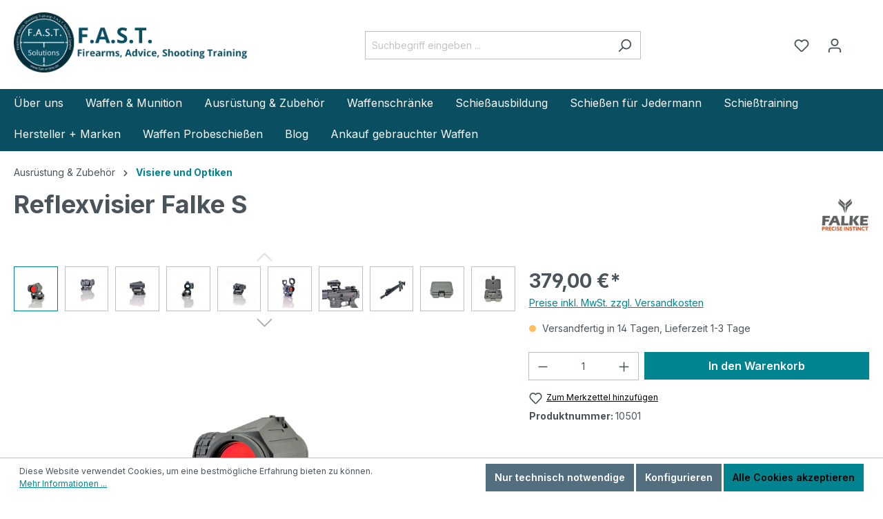

--- FILE ---
content_type: text/html; charset=UTF-8
request_url: https://fast-online.de/Reflexvisier-Falke-S/10501
body_size: 24353
content:
<!DOCTYPE html><html lang="de-DE" itemscope="itemscope" itemtype="https://schema.org/WebPage"><head><meta charset="utf-8"><meta name="viewport" content="width=device-width, initial-scale=1, shrink-to-fit=no"><meta name="author" content=""><meta name="robots" content="index,follow"><meta name="revisit-after" content="15 days"><meta name="keywords" content="Falke LE, Reflexvisier, Rotpunktvisier, Optik, kaufen,"><meta name="description" content="Das Reflexvisier Falke LE erfüllt höchste Ansprüche. Es ist robust und äußerst präzise. Bei einem günstigen Preis. Jetzt bei uns im Onlineshop von F.A.S.T. erhältlich."><meta property="og:type" content="product"><meta property="og:site_name" content="F.A.S.T - Firearms, Advice, Shooting Training"><meta property="og:url" content="https://fast-online.de/Reflexvisier-Falke-S/10501"><meta property="og:title" content="Reflexvisier Falke S | FAST-Online kaufen"><meta property="og:description" content="Das Reflexvisier Falke LE erfüllt höchste Ansprüche. Es ist robust und äußerst präzise. Bei einem günstigen Preis. Jetzt bei uns im Onlineshop von F.A.S.T. erhältlich."><meta property="og:image" content="https://fast-online.de/media/94/ea/16/1669642248/Falke S Front.JPG?width=3000"><meta property="product:brand" content="Falke"><meta property="product:price:amount" content="379"><meta property="product:price:currency" content="EUR"><meta property="product:product_link" content="https://fast-online.de/Reflexvisier-Falke-S/10501"><meta name="twitter:card" content="product"><meta name="twitter:site" content="F.A.S.T - Firearms, Advice, Shooting Training"><meta name="twitter:title" content="Reflexvisier Falke S | FAST-Online kaufen"><meta name="twitter:description" content="Das Reflexvisier Falke LE erfüllt höchste Ansprüche. Es ist robust und äußerst präzise. Bei einem günstigen Preis. Jetzt bei uns im Onlineshop von F.A.S.T. erhältlich."><meta name="twitter:image" content="https://fast-online.de/media/94/ea/16/1669642248/Falke S Front.JPG?width=3000"><meta itemprop="copyrightHolder" content="F.A.S.T - Firearms, Advice, Shooting Training"><meta itemprop="copyrightYear" content=""><meta itemprop="isFamilyFriendly" content="false"><meta itemprop="image" content="https://fast-online.de/media/4a/73/60/1674834426/Logo Fast.png?width=3000"><meta name="theme-color" content="#fff"><link rel="shortcut icon" href="https://fast-online.de/media/84/9d/8f/1674833864/FAST-Solutions.png?width=3000"><link rel="apple-touch-icon" sizes="180x180" href="https://fast-online.de/media/84/9d/8f/1674833864/FAST-Solutions.png?width=3000"><link rel="canonical" href="https://fast-online.de/Reflexvisier-Falke-S/10501"><title itemprop="name">Reflexvisier Falke S | FAST-Online kaufen</title><link rel="stylesheet" href="https://fast-online.de/theme/f8b96d5f74ee7e7c17e235685324cdfe/css/all.css?1763463119"> <script>window.features={"V6_5_0_0":true,"v6.5.0.0":true,"V6_6_0_0":true,"v6.6.0.0":true,"V6_7_0_0":false,"v6.7.0.0":false,"DISABLE_VUE_COMPAT":false,"disable.vue.compat":false,"ACCESSIBILITY_TWEAKS":false,"accessibility.tweaks":false,"ADMIN_VITE":false,"admin.vite":false,"TELEMETRY_METRICS":false,"telemetry.metrics":false,"CACHE_REWORK":false,"cache.rework":false,"PAYPAL_SETTINGS_TWEAKS":false,"paypal.settings.tweaks":false};window.dataLayer=window.dataLayer||[];function gtag(){dataLayer.push(arguments);}
(()=>{const analyticsStorageEnabled=document.cookie.split(';').some((item)=>item.trim().includes('google-analytics-enabled=1'));const adsEnabled=document.cookie.split(';').some((item)=>item.trim().includes('google-ads-enabled=1'));gtag('consent','default',{'ad_user_data':adsEnabled?'granted':'denied','ad_storage':adsEnabled?'granted':'denied','ad_personalization':adsEnabled?'granted':'denied','analytics_storage':analyticsStorageEnabled?'granted':'denied'});})();window.shopwareAnalytics={trackingId:'',merchantConsent:true,debug:false,storefrontController:'Product',storefrontAction:'index',storefrontRoute:'frontend.detail.page',storefrontCmsPageType:'product_detail',};window.useDefaultCookieConsent=true;window.activeNavigationId='9974d46d6acb4e0fb853f6f6209cfedd';window.router={'frontend.cart.offcanvas':'/checkout/offcanvas','frontend.cookie.offcanvas':'/cookie/offcanvas','frontend.checkout.finish.page':'/checkout/finish','frontend.checkout.info':'/widgets/checkout/info','frontend.menu.offcanvas':'/widgets/menu/offcanvas','frontend.cms.page':'/widgets/cms','frontend.cms.navigation.page':'/widgets/cms/navigation','frontend.account.addressbook':'/widgets/account/address-book','frontend.country.country-data':'/country/country-state-data','frontend.app-system.generate-token':'/app-system/Placeholder/generate-token',};window.salesChannelId='96841cc4651642a0adf90e1a5c3c195a';window.router['frontend.shopware_analytics.customer.data']='/storefront/script/shopware-analytics-customer';window.breakpoints={"xs":0,"sm":576,"md":768,"lg":992,"xl":1200,"xxl":1400};window.customerLoggedInState=0;window.wishlistEnabled=1;window.themeAssetsPublicPath='https://fast-online.de/theme/601112540819457abe207319be8549ba/assets/';window.themeJsPublicPath='https://fast-online.de/theme/f8b96d5f74ee7e7c17e235685324cdfe/js/';</script> <script src="https://fast-online.de/theme/f8b96d5f74ee7e7c17e235685324cdfe/js/storefront/storefront.js?1763463119" defer></script><script src="https://fast-online.de/theme/f8b96d5f74ee7e7c17e235685324cdfe/js/swag-pay-pal/swag-pay-pal.js?1763463119" defer></script><script src="https://fast-online.de/theme/f8b96d5f74ee7e7c17e235685324cdfe/js/vierp-simple-sub-menu/vierp-simple-sub-menu.js?1763463119" defer></script><script src="https://fast-online.de/theme/f8b96d5f74ee7e7c17e235685324cdfe/js/netzp-shopmanager6/netzp-shopmanager6.js?1763463119" defer></script><script src="https://fast-online.de/theme/f8b96d5f74ee7e7c17e235685324cdfe/js/swag-analytics/swag-analytics.js?1763463119" defer></script><script src="https://fast-online.de/theme/f8b96d5f74ee7e7c17e235685324cdfe/js/swag-dhl-app/swag-dhl-app.js?1763463119" defer></script></head><body class="is-ctl-product is-act-index"><div class="skip-to-content bg-primary-subtle text-primary-emphasis visually-hidden-focusable overflow-hidden"><div class="container d-flex justify-content-center"><a href="#content-main" class="skip-to-content-link d-inline-flex text-decoration-underline m-1 p-2 fw-bold gap-2"> Zum Hauptinhalt springen </a></div></div><noscript class="noscript-main"><div role="alert" class="alert alert-info alert-has-icon"> <span class="icon icon-info"><svg xmlns="http://www.w3.org/2000/svg" xmlns:xlink="http://www.w3.org/1999/xlink" width="24" height="24" viewBox="0 0 24 24"><defs><path d="M12 7c.5523 0 1 .4477 1 1s-.4477 1-1 1-1-.4477-1-1 .4477-1 1-1zm1 9c0 .5523-.4477 1-1 1s-1-.4477-1-1v-5c0-.5523.4477-1 1-1s1 .4477 1 1v5zm11-4c0 6.6274-5.3726 12-12 12S0 18.6274 0 12 5.3726 0 12 0s12 5.3726 12 12zM12 2C6.4772 2 2 6.4772 2 12s4.4772 10 10 10 10-4.4772 10-10S17.5228 2 12 2z" id="icons-default-info" /></defs><use xlink:href="#icons-default-info" fill="#758CA3" fill-rule="evenodd" /></svg></span> <div class="alert-content-container"><div class="alert-content"> Um unseren Shop in vollem Umfang nutzen zu können, empfehlen wir Ihnen Javascript in Ihrem Browser zu aktivieren. </div></div></div></noscript><header class="header-main"><div class="container"><div class="top-bar d-none d-lg-block"><nav class="top-bar-nav"></nav></div><div class="row align-items-center header-row"><div class="col-12 col-lg-auto header-logo-col"><div class="header-logo-main"><a class="header-logo-main-link" href="/" title="Zur Startseite gehen"><picture class="header-logo-picture"><img src="https://fast-online.de/media/4a/73/60/1674834426/Logo%20Fast.png?width=3000" alt="Zur Startseite gehen" class="img-fluid header-logo-main-img"></picture></a></div></div><div class="col-12 order-2 col-sm order-sm-1 header-search-col"><div class="row"><div class="col-sm-auto d-none d-sm-block d-lg-none"><div class="nav-main-toggle"> <button class="btn nav-main-toggle-btn header-actions-btn" type="button" data-off-canvas-menu="true" aria-label="Menü"> <span class="icon icon-stack"><svg xmlns="http://www.w3.org/2000/svg" xmlns:xlink="http://www.w3.org/1999/xlink" width="24" height="24" viewBox="0 0 24 24"><defs><path d="M3 13c-.5523 0-1-.4477-1-1s.4477-1 1-1h18c.5523 0 1 .4477 1 1s-.4477 1-1 1H3zm0-7c-.5523 0-1-.4477-1-1s.4477-1 1-1h18c.5523 0 1 .4477 1 1s-.4477 1-1 1H3zm0 14c-.5523 0-1-.4477-1-1s.4477-1 1-1h18c.5523 0 1 .4477 1 1s-.4477 1-1 1H3z" id="icons-default-stack" /></defs><use xlink:href="#icons-default-stack" fill="#758CA3" fill-rule="evenodd" /></svg></span> </button> </div></div><div class="col"><div class="collapse" id="searchCollapse"><div class="header-search"><form action="/search" method="get" data-search-widget="true" data-search-widget-options="{&quot;searchWidgetMinChars&quot;:2}" data-url="/suggest?search=" class="header-search-form"><div class="input-group"><input type="search" name="search" class="form-control header-search-input" autocomplete="off" autocapitalize="off" placeholder="Suchbegriff eingeben ..." aria-label="Suchbegriff eingeben ..." value=""> <button type="submit" class="btn header-search-btn" aria-label="Suchen"> <span class="header-search-icon"> <span class="icon icon-search"><svg xmlns="http://www.w3.org/2000/svg" xmlns:xlink="http://www.w3.org/1999/xlink" width="24" height="24" viewBox="0 0 24 24"><defs><path d="M10.0944 16.3199 4.707 21.707c-.3905.3905-1.0237.3905-1.4142 0-.3905-.3905-.3905-1.0237 0-1.4142L8.68 14.9056C7.6271 13.551 7 11.8487 7 10c0-4.4183 3.5817-8 8-8s8 3.5817 8 8-3.5817 8-8 8c-1.8487 0-3.551-.627-4.9056-1.6801zM15 16c3.3137 0 6-2.6863 6-6s-2.6863-6-6-6-6 2.6863-6 6 2.6863 6 6 6z" id="icons-default-search" /></defs><use xlink:href="#icons-default-search" fill="#758CA3" fill-rule="evenodd" /></svg></span> </span> </button> <a class="btn header-close-btn js-search-close-btn d-none" aria-label="Die Dropdown-Suche schließen"> <span class="header-close-icon"> <span class="icon icon-x"><svg xmlns="http://www.w3.org/2000/svg" xmlns:xlink="http://www.w3.org/1999/xlink" width="24" height="24" viewBox="0 0 24 24"><defs><path d="m10.5858 12-7.293-7.2929c-.3904-.3905-.3904-1.0237 0-1.4142.3906-.3905 1.0238-.3905 1.4143 0L12 10.5858l7.2929-7.293c.3905-.3904 1.0237-.3904 1.4142 0 .3905.3906.3905 1.0238 0 1.4143L13.4142 12l7.293 7.2929c.3904.3905.3904 1.0237 0 1.4142-.3906.3905-1.0238.3905-1.4143 0L12 13.4142l-7.2929 7.293c-.3905.3904-1.0237.3904-1.4142 0-.3905-.3906-.3905-1.0238 0-1.4143L10.5858 12z" id="icons-default-x" /></defs><use xlink:href="#icons-default-x" fill="#758CA3" fill-rule="evenodd" /></svg></span> </span> </a></div></form></div></div></div></div></div><div class="col-12 order-1 col-sm-auto order-sm-2 header-actions-col"><div class="row g-0"><div class="col d-sm-none"><div class="menu-button"> <button class="btn nav-main-toggle-btn header-actions-btn" type="button" data-off-canvas-menu="true" aria-label="Menü"> <span class="icon icon-stack"><svg xmlns="http://www.w3.org/2000/svg" xmlns:xlink="http://www.w3.org/1999/xlink" width="24" height="24" viewBox="0 0 24 24"><use xlink:href="#icons-default-stack" fill="#758CA3" fill-rule="evenodd" /></svg></span> </button> </div></div><div class="col-auto d-sm-none"><div class="search-toggle"> <button class="btn header-actions-btn search-toggle-btn js-search-toggle-btn collapsed" type="button" data-bs-toggle="collapse" data-bs-target="#searchCollapse" aria-expanded="false" aria-controls="searchCollapse" aria-label="Suchen"> <span class="icon icon-search"><svg xmlns="http://www.w3.org/2000/svg" xmlns:xlink="http://www.w3.org/1999/xlink" width="24" height="24" viewBox="0 0 24 24"><use xlink:href="#icons-default-search" fill="#758CA3" fill-rule="evenodd" /></svg></span> </button> </div></div><div class="col-auto"><div class="header-wishlist"><a class="btn header-wishlist-btn header-actions-btn" href="/wishlist" title="Merkzettel" aria-label="Merkzettel"> <span class="header-wishlist-icon"> <span class="icon icon-heart"><svg xmlns="http://www.w3.org/2000/svg" xmlns:xlink="http://www.w3.org/1999/xlink" width="24" height="24" viewBox="0 0 24 24"><defs><path d="M20.0139 12.2998c1.8224-1.8224 1.8224-4.7772 0-6.5996-1.8225-1.8225-4.7772-1.8225-6.5997 0L12 7.1144l-1.4142-1.4142c-1.8225-1.8225-4.7772-1.8225-6.5997 0-1.8224 1.8224-1.8224 4.7772 0 6.5996l7.519 7.519a.7.7 0 0 0 .9899 0l7.5189-7.519zm1.4142 1.4142-7.519 7.519c-1.0543 1.0544-2.7639 1.0544-3.8183 0L2.572 13.714c-2.6035-2.6035-2.6035-6.8245 0-9.428 2.6035-2.6035 6.8246-2.6035 9.4281 0 2.6035-2.6035 6.8246-2.6035 9.428 0 2.6036 2.6035 2.6036 6.8245 0 9.428z" id="icons-default-heart" /></defs><use xlink:href="#icons-default-heart" fill="#758CA3" fill-rule="evenodd" /></svg></span> </span> <span class="badge bg-primary header-wishlist-badge" id="wishlist-basket" data-wishlist-storage="true" data-wishlist-storage-options="{&quot;listPath&quot;:&quot;\/wishlist\/list&quot;,&quot;mergePath&quot;:&quot;\/wishlist\/merge&quot;,&quot;pageletPath&quot;:&quot;\/wishlist\/merge\/pagelet&quot;}" data-wishlist-widget="true" data-wishlist-widget-options="{&quot;showCounter&quot;:true}"></span> </a></div></div><div class="col-auto"><div class="account-menu"><div class="dropdown"> <button class="btn account-menu-btn header-actions-btn" type="button" id="accountWidget" data-account-menu="true" data-bs-toggle="dropdown" aria-haspopup="true" aria-expanded="false" aria-label="Ihr Konto" title="Ihr Konto"> <span class="icon icon-avatar"><svg xmlns="http://www.w3.org/2000/svg" xmlns:xlink="http://www.w3.org/1999/xlink" width="24" height="24" viewBox="0 0 24 24"><defs><path d="M12 3C9.7909 3 8 4.7909 8 7c0 2.2091 1.7909 4 4 4 2.2091 0 4-1.7909 4-4 0-2.2091-1.7909-4-4-4zm0-2c3.3137 0 6 2.6863 6 6s-2.6863 6-6 6-6-2.6863-6-6 2.6863-6 6-6zM4 22.099c0 .5523-.4477 1-1 1s-1-.4477-1-1V20c0-2.7614 2.2386-5 5-5h10.0007c2.7614 0 5 2.2386 5 5v2.099c0 .5523-.4477 1-1 1s-1-.4477-1-1V20c0-1.6569-1.3431-3-3-3H7c-1.6569 0-3 1.3431-3 3v2.099z" id="icons-default-avatar" /></defs><use xlink:href="#icons-default-avatar" fill="#758CA3" fill-rule="evenodd" /></svg></span> </button> <div class="dropdown-menu dropdown-menu-end account-menu-dropdown js-account-menu-dropdown" aria-labelledby="accountWidget"><div class="offcanvas-header"> <button class="btn btn-light offcanvas-close js-offcanvas-close"> <span class="icon icon-x icon-sm"><svg xmlns="http://www.w3.org/2000/svg" xmlns:xlink="http://www.w3.org/1999/xlink" width="24" height="24" viewBox="0 0 24 24"><use xlink:href="#icons-default-x" fill="#758CA3" fill-rule="evenodd" /></svg></span> Menü schließen </button> </div><div class="offcanvas-body"><div class="account-menu"><div class="dropdown-header account-menu-header"> Ihr Konto </div><div class="account-menu-login"><a href="/account/login" title="Anmelden" class="btn btn-primary account-menu-login-button"> Anmelden </a><div class="account-menu-register"> oder <a href="/account/login" title="Registrieren">registrieren</a></div></div><div class="account-menu-links"><div class="header-account-menu"><div class="card account-menu-inner"><div class="list-group list-group-flush account-aside-list-group"><a href="/account" title="Übersicht" class="list-group-item list-group-item-action account-aside-item"> Übersicht </a><a href="/account/profile" title="Persönliches Profil" class="list-group-item list-group-item-action account-aside-item"> Persönliches Profil </a><a href="/account/address" title="Adressen" class="list-group-item list-group-item-action account-aside-item"> Adressen </a><a href="/account/payment" title="Zahlungsarten" class="list-group-item list-group-item-action account-aside-item"> Zahlungsarten </a><a href="/account/order" title="Bestellungen" class="list-group-item list-group-item-action account-aside-item"> Bestellungen </a></div></div></div></div></div></div></div></div></div></div><div class="col-auto"><div class="header-cart" data-off-canvas-cart="true"><a class="btn header-cart-btn header-actions-btn" href="/checkout/cart" data-cart-widget="true" title="Warenkorb" aria-label="Warenkorb"> <span class="header-cart-icon"> <span class="icon icon-bag"><svg xmlns="http://www.w3.org/2000/svg" xmlns:xlink="http://www.w3.org/1999/xlink" width="24" height="24" viewBox="0 0 24 24"><defs><path d="M5.892 3c.5523 0 1 .4477 1 1s-.4477 1-1 1H3.7895a1 1 0 0 0-.9986.9475l-.7895 15c-.029.5515.3946 1.0221.9987 1.0525h17.8102c.5523 0 1-.4477.9986-1.0525l-.7895-15A1 1 0 0 0 20.0208 5H17.892c-.5523 0-1-.4477-1-1s.4477-1 1-1h2.1288c1.5956 0 2.912 1.249 2.9959 2.8423l.7894 15c.0035.0788.0035.0788.0042.1577 0 1.6569-1.3432 3-3 3H3c-.079-.0007-.079-.0007-.1577-.0041-1.6546-.0871-2.9253-1.499-2.8382-3.1536l.7895-15C.8775 4.249 2.1939 3 3.7895 3H5.892zm4 2c0 .5523-.4477 1-1 1s-1-.4477-1-1V3c0-1.6569 1.3432-3 3-3h2c1.6569 0 3 1.3431 3 3v2c0 .5523-.4477 1-1 1s-1-.4477-1-1V3c0-.5523-.4477-1-1-1h-2c-.5523 0-1 .4477-1 1v2z" id="icons-default-bag" /></defs><use xlink:href="#icons-default-bag" fill="#758CA3" fill-rule="evenodd" /></svg></span> </span> <span class="header-cart-total"> 0,00 €* </span> </a></div></div></div></div></div></div></header><div class="nav-main"><div class="main-navigation" id="mainNavigation" data-flyout-menu="true"><div class="container"><nav class="nav main-navigation-menu" aria-label="Hauptnavigation" itemscope="itemscope" itemtype="http://schema.org/SiteNavigationElement"><a class="nav-link main-navigation-link nav-item-7fbf389338eb43e181b033e7bde6a8be " href="https://fast-online.de/UEber-uns/" itemprop="url" title="Über uns"><div class="main-navigation-link-text"> <span itemprop="name">Über uns</span> </div></a><div class="nav-link main-navigation-link nav-item-831f25cc56cc4c25971062f29f666568" data-flyout-menu-trigger="831f25cc56cc4c25971062f29f666568" title="Waffen &amp; Munition"><div class="main-navigation-link-text"> <span itemprop="name">Waffen &amp; Munition</span> </div></div><div class="nav-link main-navigation-link nav-item-a5d736ecf52d43ed8da88a3924c920dd" data-flyout-menu-trigger="a5d736ecf52d43ed8da88a3924c920dd" title="Ausrüstung &amp; Zubehör"><div class="main-navigation-link-text"> <span itemprop="name">Ausrüstung &amp; Zubehör</span> </div></div><a class="nav-link main-navigation-link nav-item-2d2249778462486e9cb7416406fddd18 " href="https://fast-online.de/Shop/Waffenschrank" itemprop="url" title="Waffenschränke"><div class="main-navigation-link-text"> <span itemprop="name">Waffenschränke</span> </div></a><a class="nav-link main-navigation-link nav-item-1bd49ba0d151426bbbf134d531a0cd2c " href="https://fast-online.de/Schiessausbildung/" itemprop="url" title="Schießausbildung"><div class="main-navigation-link-text"> <span itemprop="name">Schießausbildung</span> </div></a><a class="nav-link main-navigation-link nav-item-89e0a477b2ff44e4be27762dfd539bc6 " href="https://fast-online.de/Schiessen-fuer-Jedermann/" itemprop="url" title="Schießen für Jedermann"><div class="main-navigation-link-text"> <span itemprop="name">Schießen für Jedermann</span> </div></a><a class="nav-link main-navigation-link nav-item-cc45052d657741fdb7011e946c58e727 " href="https://fast-online.de/Schiesstraining/" itemprop="url" title="Schießtraining"><div class="main-navigation-link-text"> <span itemprop="name">Schießtraining</span> </div></a><div class="nav-link main-navigation-link nav-item-21a27c03236c4ce48c08d1e78912dfc6" data-flyout-menu-trigger="21a27c03236c4ce48c08d1e78912dfc6" title="Hersteller + Marken"><div class="main-navigation-link-text"> <span itemprop="name">Hersteller + Marken</span> </div></div><a class="nav-link main-navigation-link nav-item-01944f9beec87e68939a0e6689ba47cd " href="https://fast-online.de/Waffen-Probeschiessen" itemprop="url" title="Waffen Probeschießen"><div class="main-navigation-link-text"> <span itemprop="name">Waffen Probeschießen</span> </div></a><a class="nav-link main-navigation-link nav-item-13024ebccb914911a366ecb2e6068c2c " href="https://fast-online.de/Blog/" itemprop="url" data-flyout-menu-trigger="13024ebccb914911a366ecb2e6068c2c" title="Blog"><div class="main-navigation-link-text"> <span itemprop="name">Blog</span> </div></a><a class="nav-link main-navigation-link nav-item-b0c8e1907b374a0bb506c04a90eb1849 " href="https://fast-online.de/ankauf-gebrauchter-waffen" itemprop="url" title="Ankauf gebrauchter Waffen"><div class="main-navigation-link-text"> <span itemprop="name">Ankauf gebrauchter Waffen</span> </div></a></nav></div><div class="navigation-flyouts"><div class="navigation-flyout" data-flyout-menu-id="831f25cc56cc4c25971062f29f666568"><div class="container"><div class="row navigation-flyout-bar"><div class="col"><div class="navigation-flyout-category-link"></div></div><div class="col-auto"><div class="navigation-flyout-close js-close-flyout-menu"> <span class="icon icon-x"><svg xmlns="http://www.w3.org/2000/svg" xmlns:xlink="http://www.w3.org/1999/xlink" width="24" height="24" viewBox="0 0 24 24"><use xlink:href="#icons-default-x" fill="#758CA3" fill-rule="evenodd" /></svg></span> </div></div></div><div class="row navigation-flyout-content"><div class="col"><div class="navigation-flyout-categories"><div class="row navigation-flyout-categories is-level-0"><div class="col navigation-flyout-col"><a class="nav-item nav-link navigation-flyout-link is-level-0" href="https://fast-online.de/Shop/Waffen/Selbstladebuechsen/" itemprop="url" title="Selbstladebüchsen"> <span itemprop="name">Selbstladebüchsen</span> </a><div class="navigation-flyout-categories is-level-1"></div></div><div class="col navigation-flyout-col"><a class="nav-item nav-link navigation-flyout-link is-level-0" href="https://fast-online.de/Shop/Waffen/Flinten/" itemprop="url" title="Flinten"> <span itemprop="name">Flinten</span> </a><div class="navigation-flyout-categories is-level-1"></div></div><div class="col navigation-flyout-col"><a class="nav-item nav-link navigation-flyout-link is-level-0" href="https://fast-online.de/Shop/Waffen/Repetierbuechsen/" itemprop="url" title="Repetierbüchsen"> <span itemprop="name">Repetierbüchsen</span> </a><div class="navigation-flyout-categories is-level-1"></div></div><div class="col navigation-flyout-col"><a class="nav-item nav-link navigation-flyout-link is-level-0" href="https://fast-online.de/Shop/Waffen/Pistolen/" itemprop="url" title="Pistolen"> <span itemprop="name">Pistolen</span> </a><div class="navigation-flyout-categories is-level-1"><div class="col navigation-flyout-col"><a class="nav-item nav-link navigation-flyout-link is-level-1" href="https://fast-online.de/Waffen-Munition/Pistolen/Zubehoer-und-Ersatzteile/" itemprop="url" title="Zubehör und Ersatzteile"> <span itemprop="name">Zubehör und Ersatzteile</span> </a><div class="navigation-flyout-categories is-level-2"></div></div></div></div><div class="col navigation-flyout-col"><a class="nav-item nav-link navigation-flyout-link is-level-0" href="https://fast-online.de/Shop/Waffen/Revolver/" itemprop="url" title="Revolver"> <span itemprop="name">Revolver</span> </a><div class="navigation-flyout-categories is-level-1"></div></div><div class="col navigation-flyout-col"><a class="nav-item nav-link navigation-flyout-link is-level-0" href="https://fast-online.de/Shop/Waffen/Gebrauchte-Waffen/" itemprop="url" title="Gebrauchte Waffen"> <span itemprop="name">Gebrauchte Waffen</span> </a><div class="navigation-flyout-categories is-level-1"></div></div><div class="col navigation-flyout-col"><a class="nav-item nav-link navigation-flyout-link is-level-0" href="https://fast-online.de/Shop/Waffen/Schalldaempfer/" itemprop="url" title="Schalldämpfer"> <span itemprop="name">Schalldämpfer</span> </a><div class="navigation-flyout-categories is-level-1"></div></div><div class="col navigation-flyout-col"><a class="nav-item nav-link navigation-flyout-link is-level-0" href="https://fast-online.de/Shop/Munition/" itemprop="url" title="Munition"> <span itemprop="name">Munition</span> </a><div class="navigation-flyout-categories is-level-1"></div></div><div class="col navigation-flyout-col"><a class="nav-item nav-link navigation-flyout-link is-level-0" href="https://fast-online.de/Shop/Freie-Waffen-und-Munition/" itemprop="url" title="Freie Waffen und Munition"> <span itemprop="name">Freie Waffen und Munition</span> </a><div class="navigation-flyout-categories is-level-1"><div class="col navigation-flyout-col"><a class="nav-item nav-link navigation-flyout-link is-level-1" href="https://fast-online.de/Shop/Freie-Waffen-und-Munition/Schreckschusswaffen/" itemprop="url" title="Schreckschusswaffen"> <span itemprop="name">Schreckschusswaffen</span> </a><div class="navigation-flyout-categories is-level-2"></div></div><div class="col navigation-flyout-col"><a class="nav-item nav-link navigation-flyout-link is-level-1" href="https://fast-online.de/Shop/Freie-Waffen-und-Munition/Munition-fuer-Schreckschusswaffen/" itemprop="url" title="Munition für Schreckschusswaffen"> <span itemprop="name">Munition für Schreckschusswaffen</span> </a><div class="navigation-flyout-categories is-level-2"></div></div><div class="col navigation-flyout-col"><a class="nav-item nav-link navigation-flyout-link is-level-1" href="https://fast-online.de/Shop/Freie-Waffen-und-Munition/Airsoft-und-Luftdruckwaffen/" itemprop="url" title="Airsoft und Luftdruckwaffen"> <span itemprop="name">Airsoft und Luftdruckwaffen</span> </a><div class="navigation-flyout-categories is-level-2"></div></div></div></div><div class="col navigation-flyout-col"><a class="nav-item nav-link navigation-flyout-link is-level-0" href="https://fast-online.de/Waffen-Munition/Anschlagschaft/" itemprop="url" title="Anschlagschaft"> <span itemprop="name">Anschlagschaft</span> </a><div class="navigation-flyout-categories is-level-1"></div></div><div class="col navigation-flyout-col"><a class="nav-item nav-link navigation-flyout-link is-level-0" href="https://fast-online.de/Waffen-Munition/Waffenpflege-und-Reinigung/" itemprop="url" title="Waffenpflege und Reinigung"> <span itemprop="name">Waffenpflege und Reinigung</span> </a><div class="navigation-flyout-categories is-level-1"></div></div></div></div></div></div></div></div><div class="navigation-flyout" data-flyout-menu-id="a5d736ecf52d43ed8da88a3924c920dd"><div class="container"><div class="row navigation-flyout-bar"><div class="col"><div class="navigation-flyout-category-link"></div></div><div class="col-auto"><div class="navigation-flyout-close js-close-flyout-menu"> <span class="icon icon-x"><svg xmlns="http://www.w3.org/2000/svg" xmlns:xlink="http://www.w3.org/1999/xlink" width="24" height="24" viewBox="0 0 24 24"><use xlink:href="#icons-default-x" fill="#758CA3" fill-rule="evenodd" /></svg></span> </div></div></div><div class="row navigation-flyout-content"><div class="col"><div class="navigation-flyout-categories"><div class="row navigation-flyout-categories is-level-0"><div class="col navigation-flyout-col"><a class="nav-item nav-link navigation-flyout-link is-level-0" href="https://fast-online.de/Shop/Ausruestung/" itemprop="url" title="Ausrüstung"> <span itemprop="name">Ausrüstung</span> </a><div class="navigation-flyout-categories is-level-1"></div></div><div class="col navigation-flyout-col"><a class="nav-item nav-link navigation-flyout-link is-level-0" href="https://fast-online.de/Shop/Ausruestung/Ballistische-Schutzhelme/" itemprop="url" title="Ballistische Schutzhelme"> <span itemprop="name">Ballistische Schutzhelme</span> </a><div class="navigation-flyout-categories is-level-1"></div></div><div class="col navigation-flyout-col"><a class="nav-item nav-link navigation-flyout-link is-level-0" href="https://fast-online.de/Shop/Ausruestung/Brillen/" itemprop="url" title="Brillen"> <span itemprop="name">Brillen</span> </a><div class="navigation-flyout-categories is-level-1"></div></div><div class="col navigation-flyout-col"><a class="nav-item nav-link navigation-flyout-link is-level-0" href="https://fast-online.de/Shop/Ausruestung/Gehoerschutz/" itemprop="url" title="Gehörschutz"> <span itemprop="name">Gehörschutz</span> </a><div class="navigation-flyout-categories is-level-1"></div></div><div class="col navigation-flyout-col"><a class="nav-item nav-link navigation-flyout-link is-level-0" href="https://fast-online.de/Shop/Gutscheine/" itemprop="url" title="Gutscheine"> <span itemprop="name">Gutscheine</span> </a><div class="navigation-flyout-categories is-level-1"></div></div><div class="col navigation-flyout-col"><a class="nav-item nav-link navigation-flyout-link is-level-0" href="https://fast-online.de/Shop/Ausruestung/Guertel/" itemprop="url" title="Gürtel"> <span itemprop="name">Gürtel</span> </a><div class="navigation-flyout-categories is-level-1"></div></div><div class="col navigation-flyout-col"><a class="nav-item nav-link navigation-flyout-link is-level-0" href="https://fast-online.de/Shop/Ausruestung/Holster-und-Magazintaschen/" itemprop="url" title="Holster und Magazintaschen"> <span itemprop="name">Holster und Magazintaschen</span> </a><div class="navigation-flyout-categories is-level-1"></div></div><div class="col navigation-flyout-col"><a class="nav-item nav-link navigation-flyout-link is-level-0" href="https://fast-online.de/Shop/Literatur/" itemprop="url" title="Literatur"> <span itemprop="name">Literatur</span> </a><div class="navigation-flyout-categories is-level-1"></div></div><div class="col navigation-flyout-col"><a class="nav-item nav-link navigation-flyout-link is-level-0" href="https://fast-online.de/Ausruestung-Zubehoer/Magazine/" itemprop="url" title="Magazine"> <span itemprop="name">Magazine</span> </a><div class="navigation-flyout-categories is-level-1"></div></div><div class="col navigation-flyout-col"><a class="nav-item nav-link navigation-flyout-link is-level-0" href="https://fast-online.de/Shop/Ausruestung/Plattentraeger-Chest-Rigs/" itemprop="url" title="Plattenträger &amp; Chest Rigs"> <span itemprop="name">Plattenträger &amp; Chest Rigs</span> </a><div class="navigation-flyout-categories is-level-1"></div></div><div class="col navigation-flyout-col"><a class="nav-item nav-link navigation-flyout-link is-level-0" href="https://fast-online.de/Shop/Selbstverteidigung/" itemprop="url" title="Selbstverteidigung"> <span itemprop="name">Selbstverteidigung</span> </a><div class="navigation-flyout-categories is-level-1"></div></div><div class="col navigation-flyout-col"><a class="nav-item nav-link navigation-flyout-link is-level-0" href="https://fast-online.de/Shop/Ausruestung/Taschenlampen/" itemprop="url" title="Taschenlampen"> <span itemprop="name">Taschenlampen</span> </a><div class="navigation-flyout-categories is-level-1"></div></div><div class="col navigation-flyout-col"><a class="nav-item nav-link navigation-flyout-link is-level-0" href="https://fast-online.de/Shop/Ausruestung/Uhren/" itemprop="url" title="Uhren"> <span itemprop="name">Uhren</span> </a><div class="navigation-flyout-categories is-level-1"></div></div><div class="col navigation-flyout-col"><a class="nav-item nav-link navigation-flyout-link is-level-0" href="https://fast-online.de/Shop/Visiere-und-Optiken/" itemprop="url" title="Visiere und Optiken"> <span itemprop="name">Visiere und Optiken</span> </a><div class="navigation-flyout-categories is-level-1"></div></div><div class="col navigation-flyout-col"><a class="nav-item nav-link navigation-flyout-link is-level-0" href="https://fast-online.de/Ausruestung-Zubehoer/Zielscheiben/" itemprop="url" title="Zielscheiben"> <span itemprop="name">Zielscheiben</span> </a><div class="navigation-flyout-categories is-level-1"></div></div><div class="col navigation-flyout-col"><a class="nav-item nav-link navigation-flyout-link is-level-0" href="https://fast-online.de/Shop/Waffen/Zubehoer/" itemprop="url" title="Zubehör"> <span itemprop="name">Zubehör</span> </a><div class="navigation-flyout-categories is-level-1"></div></div></div></div></div></div></div></div><div class="navigation-flyout" data-flyout-menu-id="21a27c03236c4ce48c08d1e78912dfc6"><div class="container"><div class="row navigation-flyout-bar"><div class="col"><div class="navigation-flyout-category-link"></div></div><div class="col-auto"><div class="navigation-flyout-close js-close-flyout-menu"> <span class="icon icon-x"><svg xmlns="http://www.w3.org/2000/svg" xmlns:xlink="http://www.w3.org/1999/xlink" width="24" height="24" viewBox="0 0 24 24"><use xlink:href="#icons-default-x" fill="#758CA3" fill-rule="evenodd" /></svg></span> </div></div></div><div class="row navigation-flyout-content"><div class="col"><div class="navigation-flyout-categories"><div class="row navigation-flyout-categories is-level-0"><div class="col navigation-flyout-col"><a class="nav-item nav-link navigation-flyout-link is-level-0" href="https://fast-online.de/Hersteller-Marken/Blaser" itemprop="url" title="Blaser"> <span itemprop="name">Blaser</span> </a><div class="navigation-flyout-categories is-level-1"></div></div><div class="col navigation-flyout-col"><a class="nav-item nav-link navigation-flyout-link is-level-0" href="https://fast-online.de/hersteller-marken/canik" itemprop="url" title="Canik"> <span itemprop="name">Canik</span> </a><div class="navigation-flyout-categories is-level-1"><div class="col navigation-flyout-col"><a class="nav-item nav-link navigation-flyout-link is-level-1" href="https://fast-online.de/Hersteller-Marken/canik-pistolen-kaufen-berlin" itemprop="url" title="CANIK Pistolen"> <span itemprop="name">CANIK Pistolen</span> </a><div class="navigation-flyout-categories is-level-2"></div></div><div class="col navigation-flyout-col"><a class="nav-item nav-link navigation-flyout-link is-level-1" href="https://fast-online.de/Hersteller-Marken/Canik/zubehoer_ersatzteile" itemprop="url" title="CANIK Zubehör und Ersatzteile"> <span itemprop="name">CANIK Zubehör und Ersatzteile</span> </a><div class="navigation-flyout-categories is-level-2"></div></div></div></div><div class="col navigation-flyout-col"><a class="nav-item nav-link navigation-flyout-link is-level-0" href="https://fast-online.de/Hersteller-Marken/CAT/" itemprop="url" title="CAT "> <span itemprop="name">CAT </span> </a><div class="navigation-flyout-categories is-level-1"></div></div><div class="col navigation-flyout-col"><a class="nav-item nav-link navigation-flyout-link is-level-0" href="https://fast-online.de/Hersteller-Marken/CICO-Waffenpflege" itemprop="url" title="CICO Waffenpflege"> <span itemprop="name">CICO Waffenpflege</span> </a><div class="navigation-flyout-categories is-level-1"></div></div><div class="col navigation-flyout-col"><a class="nav-item nav-link navigation-flyout-link is-level-0" href="https://fast-online.de/Hersteller-Marken/CZ" itemprop="url" title="CZ"> <span itemprop="name">CZ</span> </a><div class="navigation-flyout-categories is-level-1"></div></div><div class="col navigation-flyout-col"><a class="nav-item nav-link navigation-flyout-link is-level-0" href="https://fast-online.de/Hersteller-Marken/Geco/" itemprop="url" title="Geco"> <span itemprop="name">Geco</span> </a><div class="navigation-flyout-categories is-level-1"></div></div><div class="col navigation-flyout-col"><a class="nav-item nav-link navigation-flyout-link is-level-0" href="https://fast-online.de/Hersteller-Marken/Glock/" itemprop="url" title="Glock"> <span itemprop="name">Glock</span> </a><div class="navigation-flyout-categories is-level-1"></div></div><div class="col navigation-flyout-col"><a class="nav-item nav-link navigation-flyout-link is-level-0" href="https://fast-online.de/Hersteller-Marken/heckler-koch" itemprop="url" title="Heckler &amp; Koch"> <span itemprop="name">Heckler &amp; Koch</span> </a><div class="navigation-flyout-categories is-level-1"><div class="col navigation-flyout-col"><a class="nav-item nav-link navigation-flyout-link is-level-1" href="https://fast-online.de/Hersteller-Marken/Heckler-Koch/HK-Pistolen/" itemprop="url" title="HK Pistolen"> <span itemprop="name">HK Pistolen</span> </a><div class="navigation-flyout-categories is-level-2"></div></div><div class="col navigation-flyout-col"><a class="nav-item nav-link navigation-flyout-link is-level-1" href="https://fast-online.de/Hersteller-Marken/Heckler-Koch/HK-Gewehre/" itemprop="url" title="HK Gewehre"> <span itemprop="name">HK Gewehre</span> </a><div class="navigation-flyout-categories is-level-2"></div></div><div class="col navigation-flyout-col"><a class="nav-item nav-link navigation-flyout-link is-level-1" href="https://fast-online.de/Hersteller-Marken/Heckler-Koch/HK-Zubehoer/" itemprop="url" title="HK Zubehör"> <span itemprop="name">HK Zubehör</span> </a><div class="navigation-flyout-categories is-level-2"></div></div></div></div><div class="col navigation-flyout-col"><a class="nav-item nav-link navigation-flyout-link is-level-0" href="https://fast-online.de/Hersteller-Marken/Holosun" itemprop="url" title="Holosun"> <span itemprop="name">Holosun</span> </a><div class="navigation-flyout-categories is-level-1"></div></div><div class="col navigation-flyout-col"><a class="nav-item nav-link navigation-flyout-link is-level-0" href="https://fast-online.de/Hersteller-Marken/ISS" itemprop="url" title="Inter Sicherheits Service - ISS"> <span itemprop="name">Inter Sicherheits Service - ISS</span> </a><div class="navigation-flyout-categories is-level-1"></div></div><div class="col navigation-flyout-col"><a class="nav-item nav-link navigation-flyout-link is-level-0" href="https://fast-online.de/Hersteller-Marken/ISOtunes" itemprop="url" title="ISOtunes"> <span itemprop="name">ISOtunes</span> </a><div class="navigation-flyout-categories is-level-1"></div></div><div class="col navigation-flyout-col"><a class="nav-item nav-link navigation-flyout-link is-level-0" href="https://fast-online.de/Hersteller-Marken/Mantis/" itemprop="url" title="Mantis"> <span itemprop="name">Mantis</span> </a><div class="navigation-flyout-categories is-level-1"></div></div><div class="col navigation-flyout-col"><a class="nav-item nav-link navigation-flyout-link is-level-0" href="https://fast-online.de/Hersteller-Marken/Oberland-Arms" itemprop="url" title="Oberland Arms"> <span itemprop="name">Oberland Arms</span> </a><div class="navigation-flyout-categories is-level-1"></div></div><div class="col navigation-flyout-col"><a class="nav-item nav-link navigation-flyout-link is-level-0" href="https://fast-online.de/Hersteller-Marken/Schmeisser" itemprop="url" title="Schmeisser"> <span itemprop="name">Schmeisser</span> </a><div class="navigation-flyout-categories is-level-1"></div></div><div class="col navigation-flyout-col"><a class="nav-item nav-link navigation-flyout-link is-level-0" href="https://fast-online.de/Hersteller-Marken/S-B/" itemprop="url" title="S&amp;B"> <span itemprop="name">S&amp;B</span> </a><div class="navigation-flyout-categories is-level-1"></div></div></div></div></div></div></div></div><div class="navigation-flyout" data-flyout-menu-id="13024ebccb914911a366ecb2e6068c2c"><div class="container"><div class="row navigation-flyout-bar"><div class="col"><div class="navigation-flyout-category-link"><a class="nav-link" href="https://fast-online.de/Blog/" itemprop="url" title="Blog"> Zur Kategorie Blog <span class="icon icon-arrow-right icon-primary"><svg xmlns="http://www.w3.org/2000/svg" xmlns:xlink="http://www.w3.org/1999/xlink" width="16" height="16" viewBox="0 0 16 16"><defs><path id="icons-solid-arrow-right" d="M6.7071 6.2929c-.3905-.3905-1.0237-.3905-1.4142 0-.3905.3905-.3905 1.0237 0 1.4142l3 3c.3905.3905 1.0237.3905 1.4142 0l3-3c.3905-.3905.3905-1.0237 0-1.4142-.3905-.3905-1.0237-.3905-1.4142 0L9 8.5858l-2.2929-2.293z" /></defs><use transform="rotate(-90 9 8.5)" xlink:href="#icons-solid-arrow-right" fill="#758CA3" fill-rule="evenodd" /></svg></span> </a></div></div><div class="col-auto"><div class="navigation-flyout-close js-close-flyout-menu"> <span class="icon icon-x"><svg xmlns="http://www.w3.org/2000/svg" xmlns:xlink="http://www.w3.org/1999/xlink" width="24" height="24" viewBox="0 0 24 24"><use xlink:href="#icons-default-x" fill="#758CA3" fill-rule="evenodd" /></svg></span> </div></div></div><div class="row navigation-flyout-content"><div class="col"><div class="navigation-flyout-categories"><div class="row navigation-flyout-categories is-level-0"><div class="col navigation-flyout-col"><a class="nav-item nav-link navigation-flyout-link is-level-0" href="https://fast-online.de/Blog/Die-neue-CANIK-Mete-MC9/" itemprop="url" title="Die neue CANIK Mete MC9 "> <span itemprop="name">Die neue CANIK Mete MC9 </span> </a><div class="navigation-flyout-categories is-level-1"></div></div><div class="col navigation-flyout-col"><a class="nav-item nav-link navigation-flyout-link is-level-0" href="https://fast-online.de/Blog/Die-richtige-Sportpistole-fuer-mich/" itemprop="url" title="Die richtige Sportpistole für mich"> <span itemprop="name">Die richtige Sportpistole für mich</span> </a><div class="navigation-flyout-categories is-level-1"></div></div></div></div></div></div></div></div></div></div></div><div class="d-none js-navigation-offcanvas-initial-content"><div class="offcanvas-header"> <button class="btn btn-light offcanvas-close js-offcanvas-close"> <span class="icon icon-x icon-sm"><svg xmlns="http://www.w3.org/2000/svg" xmlns:xlink="http://www.w3.org/1999/xlink" width="24" height="24" viewBox="0 0 24 24"><use xlink:href="#icons-default-x" fill="#758CA3" fill-rule="evenodd" /></svg></span> Menü schließen </button> </div><div class="offcanvas-body"><nav class="nav navigation-offcanvas-actions"></nav><div class="navigation-offcanvas-container js-navigation-offcanvas"><div class="navigation-offcanvas-overlay-content js-navigation-offcanvas-overlay-content"><a class="nav-item nav-link is-home-link navigation-offcanvas-link js-navigation-offcanvas-link" href="/widgets/menu/offcanvas" itemprop="url" title="Zeige alle Kategorien"> <span class="navigation-offcanvas-link-icon js-navigation-offcanvas-loading-icon"> <span class="icon icon-stack"><svg xmlns="http://www.w3.org/2000/svg" xmlns:xlink="http://www.w3.org/1999/xlink" width="24" height="24" viewBox="0 0 24 24"><use xlink:href="#icons-default-stack" fill="#758CA3" fill-rule="evenodd" /></svg></span> </span> <span itemprop="name"> Zeige alle Kategorien </span> </a><a class="nav-item nav-link navigation-offcanvas-headline" href="https://fast-online.de/Shop/Visiere-und-Optiken/" itemprop="url"> <span itemprop="name"> Visiere und Optiken </span> </a><a class="nav-item nav-link is-back-link navigation-offcanvas-link js-navigation-offcanvas-link" href="/widgets/menu/offcanvas?navigationId=a5d736ecf52d43ed8da88a3924c920dd" itemprop="url" title="Zurück"> <span class="navigation-offcanvas-link-icon js-navigation-offcanvas-loading-icon"> <span class="icon icon-arrow-medium-left icon-sm"><svg xmlns="http://www.w3.org/2000/svg" xmlns:xlink="http://www.w3.org/1999/xlink" width="16" height="16" viewBox="0 0 16 16"><defs><path id="icons-solid-arrow-medium-left" d="M4.7071 5.2929c-.3905-.3905-1.0237-.3905-1.4142 0-.3905.3905-.3905 1.0237 0 1.4142l4 4c.3905.3905 1.0237.3905 1.4142 0l4-4c.3905-.3905.3905-1.0237 0-1.4142-.3905-.3905-1.0237-.3905-1.4142 0L8 8.5858l-3.2929-3.293z" /></defs><use transform="matrix(0 -1 -1 0 16 16)" xlink:href="#icons-solid-arrow-medium-left" fill="#758CA3" fill-rule="evenodd" /></svg></span> </span> <span itemprop="name"> Zurück </span> </a><ul class="list-unstyled navigation-offcanvas-list"><li class="navigation-offcanvas-list-item"><a class="nav-item nav-link navigation-offcanvas-link is-current-category" href="https://fast-online.de/Shop/Visiere-und-Optiken/" itemprop="url" title="Visiere und Optiken"> <span itemprop="name"> Visiere und Optiken anzeigen </span> </a></li></ul></div></div></div></div><main class="content-main" id="content-main"><div class="flashbags container"></div><div class="container-main"><div class="cms-breadcrumb container"><nav aria-label="breadcrumb"><ol class="breadcrumb" itemscope itemtype="https://schema.org/BreadcrumbList"><li class="breadcrumb-item" itemprop="itemListElement" itemscope itemtype="https://schema.org/ListItem"><div itemprop="item"><div itemprop="name">Ausrüstung &amp; Zubehör</div></div><meta itemprop="position" content="1"></li><div class="breadcrumb-placeholder" aria-hidden="true"> <span class="icon icon-arrow-medium-right icon-fluid"><svg xmlns="http://www.w3.org/2000/svg" xmlns:xlink="http://www.w3.org/1999/xlink" width="16" height="16" viewBox="0 0 16 16"><defs><path id="icons-solid-arrow-medium-right" d="M4.7071 5.2929c-.3905-.3905-1.0237-.3905-1.4142 0-.3905.3905-.3905 1.0237 0 1.4142l4 4c.3905.3905 1.0237.3905 1.4142 0l4-4c.3905-.3905.3905-1.0237 0-1.4142-.3905-.3905-1.0237-.3905-1.4142 0L8 8.5858l-3.2929-3.293z" /></defs><use transform="rotate(-90 8 8)" xlink:href="#icons-solid-arrow-medium-right" fill="#758CA3" fill-rule="evenodd" /></svg></span> </div><li class="breadcrumb-item" aria-current="page" itemprop="itemListElement" itemscope itemtype="https://schema.org/ListItem"><a href="https://fast-online.de/Shop/Visiere-und-Optiken/" class="breadcrumb-link is-active" title="Visiere und Optiken" itemprop="item"><link itemprop="url" href="https://fast-online.de/Shop/Visiere-und-Optiken/"> <span class="breadcrumb-title" itemprop="name">Visiere und Optiken</span> </a><meta itemprop="position" content="2"></li></ol></nav></div><div class="cms-page" itemscope itemtype="https://schema.org/Product"><div class="cms-sections"><div class="cms-section pos-0 cms-section-default" style=""><div class="cms-section-default boxed"><div class="cms-block pos-0 cms-block-product-heading" style=""><div class="cms-block-container" style="padding: 0 0 20px 0;"><div class="cms-block-container-row row cms-row "><div class="col product-heading-name-container" data-cms-element-id="ce33227fb6f34d19bff7b1d4f16c1ca7"><div class="cms-element-product-name"><h1 class="product-detail-name" itemprop="name"> Reflexvisier Falke S </h1></div></div><div class="col-md-auto product-heading-manufacturer-logo-container" data-cms-element-id="95537ad2c860466198dcc513daddf962"><div class="cms-element-image cms-element-manufacturer-logo"><a href="" class="cms-image-link product-detail-manufacturer-link" target="_blank" rel="noreferrer noopener" title="Falke"><div class="cms-image-container is-standard"><img src="https://fast-online.de/media/a6/14/dd/1650879323/falke-logo-400x400-center-208x208.jpg?width=3000" class="cms-image product-detail-manufacturer-logo" alt="Falke" title="Falke" loading="eager" /></div></a></div></div></div></div></div><div class="cms-block pos-1 cms-block-gallery-buybox" style=""><div class="cms-block-container" style="padding: 20px 0 0 0;"><div class="cms-block-container-row row cms-row "><div class="col-lg-7 product-detail-media" data-cms-element-id="82234adb8718474f83649abc75e69add"><div class="cms-element-image-gallery"><div class="row gallery-slider-row is-loading js-gallery-zoom-modal-container" data-magnifier="true" data-gallery-slider="true" data-gallery-slider-options='{&quot;slider&quot;:{&quot;navPosition&quot;:&quot;bottom&quot;,&quot;speed&quot;:500,&quot;gutter&quot;:0,&quot;controls&quot;:true,&quot;autoHeight&quot;:false,&quot;startIndex&quot;:1},&quot;thumbnailSlider&quot;:{&quot;items&quot;:5,&quot;slideBy&quot;:4,&quot;controls&quot;:true,&quot;startIndex&quot;:1,&quot;ariaLive&quot;:false,&quot;responsive&quot;:{&quot;xs&quot;:{&quot;enabled&quot;:false,&quot;controls&quot;:false},&quot;sm&quot;:{&quot;enabled&quot;:false,&quot;controls&quot;:false},&quot;md&quot;:{&quot;axis&quot;:&quot;vertical&quot;},&quot;lg&quot;:{&quot;axis&quot;:&quot;vertical&quot;},&quot;xl&quot;:{&quot;axis&quot;:&quot;vertical&quot;},&quot;xxl&quot;:{&quot;axis&quot;:&quot;vertical&quot;}}}}'><div class="gallery-slider-col col order-1 order-md-2" data-zoom-modal="true"><div class="base-slider gallery-slider"><div class="gallery-slider-container" data-gallery-slider-container="true"><div class="gallery-slider-item-container"><div class="gallery-slider-item is-contain js-magnifier-container" style="min-height: 430px"><img src="https://fast-online.de/media/94/ea/16/1669642248/Falke%20S%20Front.JPG?width=3000" srcset="https://fast-online.de/media/94/ea/16/1669642248/Falke%20S%20Front.JPG?width=200 200w, https://fast-online.de/media/94/ea/16/1669642248/Falke%20S%20Front.JPG?width=800 800w, https://fast-online.de/media/94/ea/16/1669642248/Falke%20S%20Front.JPG?width=600 600w, https://fast-online.de/media/94/ea/16/1669642248/Falke%20S%20Front.JPG?width=1280 1280w, https://fast-online.de/media/94/ea/16/1669642248/Falke%20S%20Front.JPG?width=400 400w, https://fast-online.de/media/94/ea/16/1669642248/Falke%20S%20Front.JPG?width=1920 1920w" sizes="(min-width: 1200px) 454px, (min-width: 992px) 400px, (min-width: 768px) 331px, (min-width: 576px) 767px, (min-width: 0px) 575px, 34vw" class="img-fluid gallery-slider-image magnifier-image js-magnifier-image" data-full-image="https://fast-online.de/media/94/ea/16/1669642248/Falke S Front.JPG?width=3000" tabindex="0" data-object-fit="contain" itemprop="image" fetchpriority="high" loading="eager" /></div></div><div class="gallery-slider-item-container"><div class="gallery-slider-item is-contain js-magnifier-container" style="min-height: 430px"><img src="https://fast-online.de/media/26/99/03/1669642249/Rflexvisier%20Falke%20S.JPG?width=3000" srcset="https://fast-online.de/media/26/99/03/1669642249/Rflexvisier%20Falke%20S.JPG?width=1920 1920w, https://fast-online.de/media/26/99/03/1669642249/Rflexvisier%20Falke%20S.JPG?width=200 200w, https://fast-online.de/media/26/99/03/1669642249/Rflexvisier%20Falke%20S.JPG?width=400 400w, https://fast-online.de/media/26/99/03/1669642249/Rflexvisier%20Falke%20S.JPG?width=600 600w, https://fast-online.de/media/26/99/03/1669642249/Rflexvisier%20Falke%20S.JPG?width=800 800w, https://fast-online.de/media/26/99/03/1669642249/Rflexvisier%20Falke%20S.JPG?width=1280 1280w" sizes="(min-width: 1200px) 454px, (min-width: 992px) 400px, (min-width: 768px) 331px, (min-width: 576px) 767px, (min-width: 0px) 575px, 34vw" class="img-fluid gallery-slider-image magnifier-image js-magnifier-image" data-full-image="https://fast-online.de/media/26/99/03/1669642249/Rflexvisier Falke S.JPG?width=3000" tabindex="0" data-object-fit="contain" itemprop="image" loading="eager" /></div></div><div class="gallery-slider-item-container"><div class="gallery-slider-item is-contain js-magnifier-container" style="min-height: 430px"><img src="https://fast-online.de/media/dc/c5/f3/1669642249/Falke%20S%20links.JPG?width=3000" srcset="https://fast-online.de/media/dc/c5/f3/1669642249/Falke%20S%20links.JPG?width=1280 1280w, https://fast-online.de/media/dc/c5/f3/1669642249/Falke%20S%20links.JPG?width=800 800w, https://fast-online.de/media/dc/c5/f3/1669642249/Falke%20S%20links.JPG?width=200 200w, https://fast-online.de/media/dc/c5/f3/1669642249/Falke%20S%20links.JPG?width=400 400w, https://fast-online.de/media/dc/c5/f3/1669642249/Falke%20S%20links.JPG?width=1920 1920w, https://fast-online.de/media/dc/c5/f3/1669642249/Falke%20S%20links.JPG?width=600 600w" sizes="(min-width: 1200px) 454px, (min-width: 992px) 400px, (min-width: 768px) 331px, (min-width: 576px) 767px, (min-width: 0px) 575px, 34vw" class="img-fluid gallery-slider-image magnifier-image js-magnifier-image" data-full-image="https://fast-online.de/media/dc/c5/f3/1669642249/Falke S links.JPG?width=3000" tabindex="0" data-object-fit="contain" itemprop="image" loading="eager" /></div></div><div class="gallery-slider-item-container"><div class="gallery-slider-item is-contain js-magnifier-container" style="min-height: 430px"><img src="https://fast-online.de/media/3f/9f/63/1669642248/Falke%20S%20%288%29.JPG?width=3000" srcset="https://fast-online.de/media/3f/9f/63/1669642248/Falke%20S%20%288%29.JPG?width=1920 1920w, https://fast-online.de/media/3f/9f/63/1669642248/Falke%20S%20%288%29.JPG?width=400 400w, https://fast-online.de/media/3f/9f/63/1669642248/Falke%20S%20%288%29.JPG?width=1280 1280w, https://fast-online.de/media/3f/9f/63/1669642248/Falke%20S%20%288%29.JPG?width=200 200w, https://fast-online.de/media/3f/9f/63/1669642248/Falke%20S%20%288%29.JPG?width=600 600w, https://fast-online.de/media/3f/9f/63/1669642248/Falke%20S%20%288%29.JPG?width=800 800w" sizes="(min-width: 1200px) 454px, (min-width: 992px) 400px, (min-width: 768px) 331px, (min-width: 576px) 767px, (min-width: 0px) 575px, 34vw" class="img-fluid gallery-slider-image magnifier-image js-magnifier-image" data-full-image="https://fast-online.de/media/3f/9f/63/1669642248/Falke S (8).JPG?width=3000" tabindex="0" data-object-fit="contain" itemprop="image" loading="eager" /></div></div><div class="gallery-slider-item-container"><div class="gallery-slider-item is-contain js-magnifier-container" style="min-height: 430px"><img src="https://fast-online.de/media/63/63/68/1669642249/Falke%20S%20rechts.JPG?width=3000" srcset="https://fast-online.de/media/63/63/68/1669642249/Falke%20S%20rechts.JPG?width=1920 1920w, https://fast-online.de/media/63/63/68/1669642249/Falke%20S%20rechts.JPG?width=800 800w, https://fast-online.de/media/63/63/68/1669642249/Falke%20S%20rechts.JPG?width=200 200w, https://fast-online.de/media/63/63/68/1669642249/Falke%20S%20rechts.JPG?width=600 600w, https://fast-online.de/media/63/63/68/1669642249/Falke%20S%20rechts.JPG?width=400 400w, https://fast-online.de/media/63/63/68/1669642249/Falke%20S%20rechts.JPG?width=1280 1280w" sizes="(min-width: 1200px) 454px, (min-width: 992px) 400px, (min-width: 768px) 331px, (min-width: 576px) 767px, (min-width: 0px) 575px, 34vw" class="img-fluid gallery-slider-image magnifier-image js-magnifier-image" data-full-image="https://fast-online.de/media/63/63/68/1669642249/Falke S rechts.JPG?width=3000" tabindex="0" data-object-fit="contain" itemprop="image" loading="eager" /></div></div><div class="gallery-slider-item-container"><div class="gallery-slider-item is-contain js-magnifier-container" style="min-height: 430px"><img src="https://fast-online.de/media/dd/15/1b/1669642249/Falke%20S%20Staubschutzdeckel.JPG?width=3000" srcset="https://fast-online.de/media/dd/15/1b/1669642249/Falke%20S%20Staubschutzdeckel.JPG?width=200 200w, https://fast-online.de/media/dd/15/1b/1669642249/Falke%20S%20Staubschutzdeckel.JPG?width=600 600w, https://fast-online.de/media/dd/15/1b/1669642249/Falke%20S%20Staubschutzdeckel.JPG?width=800 800w, https://fast-online.de/media/dd/15/1b/1669642249/Falke%20S%20Staubschutzdeckel.JPG?width=1280 1280w, https://fast-online.de/media/dd/15/1b/1669642249/Falke%20S%20Staubschutzdeckel.JPG?width=400 400w, https://fast-online.de/media/dd/15/1b/1669642249/Falke%20S%20Staubschutzdeckel.JPG?width=1920 1920w" sizes="(min-width: 1200px) 454px, (min-width: 992px) 400px, (min-width: 768px) 331px, (min-width: 576px) 767px, (min-width: 0px) 575px, 34vw" class="img-fluid gallery-slider-image magnifier-image js-magnifier-image" data-full-image="https://fast-online.de/media/dd/15/1b/1669642249/Falke S Staubschutzdeckel.JPG?width=3000" tabindex="0" data-object-fit="contain" itemprop="image" loading="eager" /></div></div><div class="gallery-slider-item-container"><div class="gallery-slider-item is-contain js-magnifier-container" style="min-height: 430px"><img src="https://fast-online.de/media/84/cb/82/1669642250/Falke%20S%20Montiert%20auf%20AR15.JPG?width=3000" srcset="https://fast-online.de/media/84/cb/82/1669642250/Falke%20S%20Montiert%20auf%20AR15.JPG?width=1920 1920w, https://fast-online.de/media/84/cb/82/1669642250/Falke%20S%20Montiert%20auf%20AR15.JPG?width=200 200w, https://fast-online.de/media/84/cb/82/1669642250/Falke%20S%20Montiert%20auf%20AR15.JPG?width=800 800w, https://fast-online.de/media/84/cb/82/1669642250/Falke%20S%20Montiert%20auf%20AR15.JPG?width=1280 1280w, https://fast-online.de/media/84/cb/82/1669642250/Falke%20S%20Montiert%20auf%20AR15.JPG?width=600 600w, https://fast-online.de/media/84/cb/82/1669642250/Falke%20S%20Montiert%20auf%20AR15.JPG?width=400 400w" sizes="(min-width: 1200px) 454px, (min-width: 992px) 400px, (min-width: 768px) 331px, (min-width: 576px) 767px, (min-width: 0px) 575px, 34vw" class="img-fluid gallery-slider-image magnifier-image js-magnifier-image" data-full-image="https://fast-online.de/media/84/cb/82/1669642250/Falke S Montiert auf AR15.JPG?width=3000" tabindex="0" data-object-fit="contain" itemprop="image" loading="eager" /></div></div><div class="gallery-slider-item-container"><div class="gallery-slider-item is-contain js-magnifier-container" style="min-height: 430px"><img src="https://fast-online.de/media/c2/99/94/1669642249/Falke%20S%20mit%20Wabenfilter.JPG?width=3000" srcset="https://fast-online.de/media/c2/99/94/1669642249/Falke%20S%20mit%20Wabenfilter.JPG?width=200 200w, https://fast-online.de/media/c2/99/94/1669642249/Falke%20S%20mit%20Wabenfilter.JPG?width=800 800w, https://fast-online.de/media/c2/99/94/1669642249/Falke%20S%20mit%20Wabenfilter.JPG?width=400 400w, https://fast-online.de/media/c2/99/94/1669642249/Falke%20S%20mit%20Wabenfilter.JPG?width=1920 1920w, https://fast-online.de/media/c2/99/94/1669642249/Falke%20S%20mit%20Wabenfilter.JPG?width=1280 1280w, https://fast-online.de/media/c2/99/94/1669642249/Falke%20S%20mit%20Wabenfilter.JPG?width=600 600w" sizes="(min-width: 1200px) 454px, (min-width: 992px) 400px, (min-width: 768px) 331px, (min-width: 576px) 767px, (min-width: 0px) 575px, 34vw" class="img-fluid gallery-slider-image magnifier-image js-magnifier-image" data-full-image="https://fast-online.de/media/c2/99/94/1669642249/Falke S mit Wabenfilter.JPG?width=3000" tabindex="0" data-object-fit="contain" itemprop="image" loading="eager" /></div></div><div class="gallery-slider-item-container"><div class="gallery-slider-item is-contain js-magnifier-container" style="min-height: 430px"><img src="https://fast-online.de/media/2b/ff/ee/1669642249/Falke%20S%20Box%20%283%29.JPG?width=3000" srcset="https://fast-online.de/media/2b/ff/ee/1669642249/Falke%20S%20Box%20%283%29.JPG?width=800 800w, https://fast-online.de/media/2b/ff/ee/1669642249/Falke%20S%20Box%20%283%29.JPG?width=400 400w, https://fast-online.de/media/2b/ff/ee/1669642249/Falke%20S%20Box%20%283%29.JPG?width=200 200w, https://fast-online.de/media/2b/ff/ee/1669642249/Falke%20S%20Box%20%283%29.JPG?width=1280 1280w, https://fast-online.de/media/2b/ff/ee/1669642249/Falke%20S%20Box%20%283%29.JPG?width=1920 1920w, https://fast-online.de/media/2b/ff/ee/1669642249/Falke%20S%20Box%20%283%29.JPG?width=600 600w" sizes="(min-width: 1200px) 454px, (min-width: 992px) 400px, (min-width: 768px) 331px, (min-width: 576px) 767px, (min-width: 0px) 575px, 34vw" class="img-fluid gallery-slider-image magnifier-image js-magnifier-image" data-full-image="https://fast-online.de/media/2b/ff/ee/1669642249/Falke S Box (3).JPG?width=3000" tabindex="0" data-object-fit="contain" itemprop="image" loading="eager" /></div></div><div class="gallery-slider-item-container"><div class="gallery-slider-item is-contain js-magnifier-container" style="min-height: 430px"><img src="https://fast-online.de/media/08/9d/9c/1669642249/Falke%20S%20Lieferumfang.JPG?width=3000" srcset="https://fast-online.de/media/08/9d/9c/1669642249/Falke%20S%20Lieferumfang.JPG?width=800 800w, https://fast-online.de/media/08/9d/9c/1669642249/Falke%20S%20Lieferumfang.JPG?width=1280 1280w, https://fast-online.de/media/08/9d/9c/1669642249/Falke%20S%20Lieferumfang.JPG?width=1920 1920w, https://fast-online.de/media/08/9d/9c/1669642249/Falke%20S%20Lieferumfang.JPG?width=600 600w, https://fast-online.de/media/08/9d/9c/1669642249/Falke%20S%20Lieferumfang.JPG?width=200 200w, https://fast-online.de/media/08/9d/9c/1669642249/Falke%20S%20Lieferumfang.JPG?width=400 400w" sizes="(min-width: 1200px) 454px, (min-width: 992px) 400px, (min-width: 768px) 331px, (min-width: 576px) 767px, (min-width: 0px) 575px, 34vw" class="img-fluid gallery-slider-image magnifier-image js-magnifier-image" data-full-image="https://fast-online.de/media/08/9d/9c/1669642249/Falke S Lieferumfang.JPG?width=3000" tabindex="0" data-object-fit="contain" itemprop="image" loading="eager" /></div></div></div><div class="gallery-slider-controls" data-gallery-slider-controls="true"> <button class="base-slider-controls-prev gallery-slider-controls-prev is-nav-prev-inside" aria-label="Vorheriges"> <span class="icon icon-arrow-head-left"><svg xmlns="http://www.w3.org/2000/svg" xmlns:xlink="http://www.w3.org/1999/xlink" width="24" height="24" viewBox="0 0 24 24"><defs><path id="icons-default-arrow-head-left" d="m12.5 7.9142 10.2929 10.293c.3905.3904 1.0237.3904 1.4142 0 .3905-.3906.3905-1.0238 0-1.4143l-11-11c-.3905-.3905-1.0237-.3905-1.4142 0l-11 11c-.3905.3905-.3905 1.0237 0 1.4142.3905.3905 1.0237.3905 1.4142 0L12.5 7.9142z" /></defs><use transform="matrix(0 1 1 0 .5 -.5)" xlink:href="#icons-default-arrow-head-left" fill="#758CA3" fill-rule="evenodd" /></svg></span> </button> <button class="base-slider-controls-next gallery-slider-controls-next is-nav-next-inside" aria-label="Nächstes"> <span class="icon icon-arrow-head-right"><svg xmlns="http://www.w3.org/2000/svg" xmlns:xlink="http://www.w3.org/1999/xlink" width="24" height="24" viewBox="0 0 24 24"><defs><path id="icons-default-arrow-head-right" d="m11.5 7.9142 10.2929 10.293c.3905.3904 1.0237.3904 1.4142 0 .3905-.3906.3905-1.0238 0-1.4143l-11-11c-.3905-.3905-1.0237-.3905-1.4142 0l-11 11c-.3905.3905-.3905 1.0237 0 1.4142.3905.3905 1.0237.3905 1.4142 0L11.5 7.9142z" /></defs><use transform="rotate(90 11.5 12)" xlink:href="#icons-default-arrow-head-right" fill="#758CA3" fill-rule="evenodd" /></svg></span> </button> </div><div class="base-slider-dots hide-dots"> <button class="base-slider-dot" data-nav-dot="1" aria-label="Zeige Bild 1 von 10" tabindex="-1"></button> <button class="base-slider-dot" data-nav-dot="2" aria-label="Zeige Bild 2 von 10" tabindex="-1"></button> <button class="base-slider-dot" data-nav-dot="3" aria-label="Zeige Bild 3 von 10" tabindex="-1"></button> <button class="base-slider-dot" data-nav-dot="4" aria-label="Zeige Bild 4 von 10" tabindex="-1"></button> <button class="base-slider-dot" data-nav-dot="5" aria-label="Zeige Bild 5 von 10" tabindex="-1"></button> <button class="base-slider-dot" data-nav-dot="6" aria-label="Zeige Bild 6 von 10" tabindex="-1"></button> <button class="base-slider-dot" data-nav-dot="7" aria-label="Zeige Bild 7 von 10" tabindex="-1"></button> <button class="base-slider-dot" data-nav-dot="8" aria-label="Zeige Bild 8 von 10" tabindex="-1"></button> <button class="base-slider-dot" data-nav-dot="9" aria-label="Zeige Bild 9 von 10" tabindex="-1"></button> <button class="base-slider-dot" data-nav-dot="10" aria-label="Zeige Bild 10 von 10" tabindex="-1"></button> </div></div></div><div class="gallery-slider-thumbnails-col col-0 col-md-auto order-2 order-md-1 is-left"><div class="gallery-slider-thumbnails-container"><div class="gallery-slider-thumbnails" data-gallery-slider-thumbnails="true"><div class="gallery-slider-thumbnails-item"><div class="gallery-slider-thumbnails-item-inner"><img src="https://fast-online.de/media/94/ea/16/1669642248/Falke%20S%20Front.JPG?width=3000" srcset="https://fast-online.de/media/94/ea/16/1669642248/Falke%20S%20Front.JPG?width=200 200w, https://fast-online.de/media/94/ea/16/1669642248/Falke%20S%20Front.JPG?width=800 800w, https://fast-online.de/media/94/ea/16/1669642248/Falke%20S%20Front.JPG?width=600 600w, https://fast-online.de/media/94/ea/16/1669642248/Falke%20S%20Front.JPG?width=1280 1280w, https://fast-online.de/media/94/ea/16/1669642248/Falke%20S%20Front.JPG?width=400 400w, https://fast-online.de/media/94/ea/16/1669642248/Falke%20S%20Front.JPG?width=1920 1920w" sizes="200px" class="gallery-slider-thumbnails-image" itemprop="image" loading="eager" /></div></div><div class="gallery-slider-thumbnails-item"><div class="gallery-slider-thumbnails-item-inner"><img src="https://fast-online.de/media/26/99/03/1669642249/Rflexvisier%20Falke%20S.JPG?width=3000" srcset="https://fast-online.de/media/26/99/03/1669642249/Rflexvisier%20Falke%20S.JPG?width=1920 1920w, https://fast-online.de/media/26/99/03/1669642249/Rflexvisier%20Falke%20S.JPG?width=200 200w, https://fast-online.de/media/26/99/03/1669642249/Rflexvisier%20Falke%20S.JPG?width=400 400w, https://fast-online.de/media/26/99/03/1669642249/Rflexvisier%20Falke%20S.JPG?width=600 600w, https://fast-online.de/media/26/99/03/1669642249/Rflexvisier%20Falke%20S.JPG?width=800 800w, https://fast-online.de/media/26/99/03/1669642249/Rflexvisier%20Falke%20S.JPG?width=1280 1280w" sizes="200px" class="gallery-slider-thumbnails-image" itemprop="image" loading="eager" /></div></div><div class="gallery-slider-thumbnails-item"><div class="gallery-slider-thumbnails-item-inner"><img src="https://fast-online.de/media/dc/c5/f3/1669642249/Falke%20S%20links.JPG?width=3000" srcset="https://fast-online.de/media/dc/c5/f3/1669642249/Falke%20S%20links.JPG?width=1280 1280w, https://fast-online.de/media/dc/c5/f3/1669642249/Falke%20S%20links.JPG?width=800 800w, https://fast-online.de/media/dc/c5/f3/1669642249/Falke%20S%20links.JPG?width=200 200w, https://fast-online.de/media/dc/c5/f3/1669642249/Falke%20S%20links.JPG?width=400 400w, https://fast-online.de/media/dc/c5/f3/1669642249/Falke%20S%20links.JPG?width=1920 1920w, https://fast-online.de/media/dc/c5/f3/1669642249/Falke%20S%20links.JPG?width=600 600w" sizes="200px" class="gallery-slider-thumbnails-image" itemprop="image" loading="eager" /></div></div><div class="gallery-slider-thumbnails-item"><div class="gallery-slider-thumbnails-item-inner"><img src="https://fast-online.de/media/3f/9f/63/1669642248/Falke%20S%20%288%29.JPG?width=3000" srcset="https://fast-online.de/media/3f/9f/63/1669642248/Falke%20S%20%288%29.JPG?width=1920 1920w, https://fast-online.de/media/3f/9f/63/1669642248/Falke%20S%20%288%29.JPG?width=400 400w, https://fast-online.de/media/3f/9f/63/1669642248/Falke%20S%20%288%29.JPG?width=1280 1280w, https://fast-online.de/media/3f/9f/63/1669642248/Falke%20S%20%288%29.JPG?width=200 200w, https://fast-online.de/media/3f/9f/63/1669642248/Falke%20S%20%288%29.JPG?width=600 600w, https://fast-online.de/media/3f/9f/63/1669642248/Falke%20S%20%288%29.JPG?width=800 800w" sizes="200px" class="gallery-slider-thumbnails-image" itemprop="image" loading="eager" /></div></div><div class="gallery-slider-thumbnails-item"><div class="gallery-slider-thumbnails-item-inner"><img src="https://fast-online.de/media/63/63/68/1669642249/Falke%20S%20rechts.JPG?width=3000" srcset="https://fast-online.de/media/63/63/68/1669642249/Falke%20S%20rechts.JPG?width=1920 1920w, https://fast-online.de/media/63/63/68/1669642249/Falke%20S%20rechts.JPG?width=800 800w, https://fast-online.de/media/63/63/68/1669642249/Falke%20S%20rechts.JPG?width=200 200w, https://fast-online.de/media/63/63/68/1669642249/Falke%20S%20rechts.JPG?width=600 600w, https://fast-online.de/media/63/63/68/1669642249/Falke%20S%20rechts.JPG?width=400 400w, https://fast-online.de/media/63/63/68/1669642249/Falke%20S%20rechts.JPG?width=1280 1280w" sizes="200px" class="gallery-slider-thumbnails-image" itemprop="image" loading="eager" /></div></div><div class="gallery-slider-thumbnails-item"><div class="gallery-slider-thumbnails-item-inner"><img src="https://fast-online.de/media/dd/15/1b/1669642249/Falke%20S%20Staubschutzdeckel.JPG?width=3000" srcset="https://fast-online.de/media/dd/15/1b/1669642249/Falke%20S%20Staubschutzdeckel.JPG?width=200 200w, https://fast-online.de/media/dd/15/1b/1669642249/Falke%20S%20Staubschutzdeckel.JPG?width=600 600w, https://fast-online.de/media/dd/15/1b/1669642249/Falke%20S%20Staubschutzdeckel.JPG?width=800 800w, https://fast-online.de/media/dd/15/1b/1669642249/Falke%20S%20Staubschutzdeckel.JPG?width=1280 1280w, https://fast-online.de/media/dd/15/1b/1669642249/Falke%20S%20Staubschutzdeckel.JPG?width=400 400w, https://fast-online.de/media/dd/15/1b/1669642249/Falke%20S%20Staubschutzdeckel.JPG?width=1920 1920w" sizes="200px" class="gallery-slider-thumbnails-image" itemprop="image" loading="eager" /></div></div><div class="gallery-slider-thumbnails-item"><div class="gallery-slider-thumbnails-item-inner"><img src="https://fast-online.de/media/84/cb/82/1669642250/Falke%20S%20Montiert%20auf%20AR15.JPG?width=3000" srcset="https://fast-online.de/media/84/cb/82/1669642250/Falke%20S%20Montiert%20auf%20AR15.JPG?width=1920 1920w, https://fast-online.de/media/84/cb/82/1669642250/Falke%20S%20Montiert%20auf%20AR15.JPG?width=200 200w, https://fast-online.de/media/84/cb/82/1669642250/Falke%20S%20Montiert%20auf%20AR15.JPG?width=800 800w, https://fast-online.de/media/84/cb/82/1669642250/Falke%20S%20Montiert%20auf%20AR15.JPG?width=1280 1280w, https://fast-online.de/media/84/cb/82/1669642250/Falke%20S%20Montiert%20auf%20AR15.JPG?width=600 600w, https://fast-online.de/media/84/cb/82/1669642250/Falke%20S%20Montiert%20auf%20AR15.JPG?width=400 400w" sizes="200px" class="gallery-slider-thumbnails-image" itemprop="image" loading="eager" /></div></div><div class="gallery-slider-thumbnails-item"><div class="gallery-slider-thumbnails-item-inner"><img src="https://fast-online.de/media/c2/99/94/1669642249/Falke%20S%20mit%20Wabenfilter.JPG?width=3000" srcset="https://fast-online.de/media/c2/99/94/1669642249/Falke%20S%20mit%20Wabenfilter.JPG?width=200 200w, https://fast-online.de/media/c2/99/94/1669642249/Falke%20S%20mit%20Wabenfilter.JPG?width=800 800w, https://fast-online.de/media/c2/99/94/1669642249/Falke%20S%20mit%20Wabenfilter.JPG?width=400 400w, https://fast-online.de/media/c2/99/94/1669642249/Falke%20S%20mit%20Wabenfilter.JPG?width=1920 1920w, https://fast-online.de/media/c2/99/94/1669642249/Falke%20S%20mit%20Wabenfilter.JPG?width=1280 1280w, https://fast-online.de/media/c2/99/94/1669642249/Falke%20S%20mit%20Wabenfilter.JPG?width=600 600w" sizes="200px" class="gallery-slider-thumbnails-image" itemprop="image" loading="eager" /></div></div><div class="gallery-slider-thumbnails-item"><div class="gallery-slider-thumbnails-item-inner"><img src="https://fast-online.de/media/2b/ff/ee/1669642249/Falke%20S%20Box%20%283%29.JPG?width=3000" srcset="https://fast-online.de/media/2b/ff/ee/1669642249/Falke%20S%20Box%20%283%29.JPG?width=800 800w, https://fast-online.de/media/2b/ff/ee/1669642249/Falke%20S%20Box%20%283%29.JPG?width=400 400w, https://fast-online.de/media/2b/ff/ee/1669642249/Falke%20S%20Box%20%283%29.JPG?width=200 200w, https://fast-online.de/media/2b/ff/ee/1669642249/Falke%20S%20Box%20%283%29.JPG?width=1280 1280w, https://fast-online.de/media/2b/ff/ee/1669642249/Falke%20S%20Box%20%283%29.JPG?width=1920 1920w, https://fast-online.de/media/2b/ff/ee/1669642249/Falke%20S%20Box%20%283%29.JPG?width=600 600w" sizes="200px" class="gallery-slider-thumbnails-image" itemprop="image" loading="eager" /></div></div><div class="gallery-slider-thumbnails-item"><div class="gallery-slider-thumbnails-item-inner"><img src="https://fast-online.de/media/08/9d/9c/1669642249/Falke%20S%20Lieferumfang.JPG?width=3000" srcset="https://fast-online.de/media/08/9d/9c/1669642249/Falke%20S%20Lieferumfang.JPG?width=800 800w, https://fast-online.de/media/08/9d/9c/1669642249/Falke%20S%20Lieferumfang.JPG?width=1280 1280w, https://fast-online.de/media/08/9d/9c/1669642249/Falke%20S%20Lieferumfang.JPG?width=1920 1920w, https://fast-online.de/media/08/9d/9c/1669642249/Falke%20S%20Lieferumfang.JPG?width=600 600w, https://fast-online.de/media/08/9d/9c/1669642249/Falke%20S%20Lieferumfang.JPG?width=200 200w, https://fast-online.de/media/08/9d/9c/1669642249/Falke%20S%20Lieferumfang.JPG?width=400 400w" sizes="200px" class="gallery-slider-thumbnails-image" itemprop="image" loading="eager" /></div></div></div><div data-thumbnail-slider-controls="true" class="gallery-slider-thumbnails-controls"> <button class="base-slider-controls-prev gallery-slider-thumbnails-controls-prev" aria-label="Vorheriges"> <span class="icon icon-arrow-head-up"><svg xmlns="http://www.w3.org/2000/svg" xmlns:xlink="http://www.w3.org/1999/xlink" width="24" height="24" viewBox="0 0 24 24"><defs><path id="icons-default-arrow-head-up" d="m12 7.4142 10.2929 10.293c.3905.3904 1.0237.3904 1.4142 0 .3905-.3906.3905-1.0238 0-1.4143l-11-11c-.3905-.3905-1.0237-.3905-1.4142 0l-11 11c-.3905.3905-.3905 1.0237 0 1.4142.3905.3905 1.0237.3905 1.4142 0L12 7.4142z" /></defs><use xlink:href="#icons-default-arrow-head-up" fill="#758CA3" fill-rule="evenodd" /></svg></span> </button> <button class="base-slider-controls-next gallery-slider-thumbnails-controls-next" aria-label="Nächstes"> <span class="icon icon-arrow-head-down"><svg xmlns="http://www.w3.org/2000/svg" xmlns:xlink="http://www.w3.org/1999/xlink" width="24" height="24" viewBox="0 0 24 24"><defs><path id="icons-default-arrow-head-down" d="m12 7.4142 10.2929 10.293c.3905.3904 1.0237.3904 1.4142 0 .3905-.3906.3905-1.0238 0-1.4143l-11-11c-.3905-.3905-1.0237-.3905-1.4142 0l-11 11c-.3905.3905-.3905 1.0237 0 1.4142.3905.3905 1.0237.3905 1.4142 0L12 7.4142z" /></defs><use transform="matrix(1 0 0 -1 0 23)" xlink:href="#icons-default-arrow-head-down" fill="#758CA3" fill-rule="evenodd" /></svg></span> </button> </div></div></div><div class="zoom-modal-wrapper"><div class="modal is-fullscreen zoom-modal js-zoom-modal" data-bs-backdrop="false" data-image-zoom-modal="true" tabindex="-1" role="dialog"><div class="modal-dialog" role="document"><div class="modal-content" data-modal-gallery-slider="true" data-gallery-slider-options='{&quot;baseSliderWrapperClass&quot;:&quot;modal-body&quot;}'> <button type="button" class="btn-close close" data-bs-dismiss="modal" aria-label="Close"></button> <div class="modal-body"><div class="zoom-modal-actions btn-group" role="group" aria-label="zoom actions"> <button class="btn btn-light image-zoom-btn js-image-zoom-out"> <span class="icon icon-minus-circle"><svg xmlns="http://www.w3.org/2000/svg" xmlns:xlink="http://www.w3.org/1999/xlink" width="24" height="24" viewBox="0 0 24 24"><defs><path d="M24 12c0 6.6274-5.3726 12-12 12S0 18.6274 0 12 5.3726 0 12 0s12 5.3726 12 12zM12 2C6.4772 2 2 6.4772 2 12s4.4772 10 10 10 10-4.4772 10-10S17.5228 2 12 2zM7 13c-.5523 0-1-.4477-1-1s.4477-1 1-1h10c.5523 0 1 .4477 1 1s-.4477 1-1 1H7z" id="icons-default-minus-circle" /></defs><use xlink:href="#icons-default-minus-circle" fill="#758CA3" fill-rule="evenodd" /></svg></span> </button> <button class="btn btn-light image-zoom-btn js-image-zoom-reset"> <span class="icon icon-screen-minimize"><svg xmlns="http://www.w3.org/2000/svg" xmlns:xlink="http://www.w3.org/1999/xlink" width="24" height="24" viewBox="0 0 24 24"><defs><path d="M18.4142 7H22c.5523 0 1 .4477 1 1s-.4477 1-1 1h-6c-.5523 0-1-.4477-1-1V2c0-.5523.4477-1 1-1s1 .4477 1 1v3.5858l5.2929-5.293c.3905-.3904 1.0237-.3904 1.4142 0 .3905.3906.3905 1.0238 0 1.4143L18.4142 7zM17 18.4142V22c0 .5523-.4477 1-1 1s-1-.4477-1-1v-6c0-.5523.4477-1 1-1h6c.5523 0 1 .4477 1 1s-.4477 1-1 1h-3.5858l5.293 5.2929c.3904.3905.3904 1.0237 0 1.4142-.3906.3905-1.0238.3905-1.4143 0L17 18.4142zM7 5.5858V2c0-.5523.4477-1 1-1s1 .4477 1 1v6c0 .5523-.4477 1-1 1H2c-.5523 0-1-.4477-1-1s.4477-1 1-1h3.5858L.2928 1.7071C-.0975 1.3166-.0975.6834.2929.293c.3906-.3905 1.0238-.3905 1.4143 0L7 5.5858zM5.5858 17H2c-.5523 0-1-.4477-1-1s.4477-1 1-1h6c.5523 0 1 .4477 1 1v6c0 .5523-.4477 1-1 1s-1-.4477-1-1v-3.5858l-5.2929 5.293c-.3905.3904-1.0237.3904-1.4142 0-.3905-.3906-.3905-1.0238 0-1.4143L5.5858 17z" id="icons-default-screen-minimize" /></defs><use xlink:href="#icons-default-screen-minimize" fill="#758CA3" fill-rule="evenodd" /></svg></span> </button> <button class="btn btn-light image-zoom-btn js-image-zoom-in"> <span class="icon icon-plus-circle"><svg xmlns="http://www.w3.org/2000/svg" xmlns:xlink="http://www.w3.org/1999/xlink" width="24" height="24" viewBox="0 0 24 24"><defs><path d="M11 11V7c0-.5523.4477-1 1-1s1 .4477 1 1v4h4c.5523 0 1 .4477 1 1s-.4477 1-1 1h-4v4c0 .5523-.4477 1-1 1s-1-.4477-1-1v-4H7c-.5523 0-1-.4477-1-1s.4477-1 1-1h4zm1-9C6.4772 2 2 6.4772 2 12s4.4772 10 10 10 10-4.4772 10-10S17.5228 2 12 2zm12 10c0 6.6274-5.3726 12-12 12S0 18.6274 0 12 5.3726 0 12 0s12 5.3726 12 12z" id="icons-default-plus-circle" /></defs><use xlink:href="#icons-default-plus-circle" fill="#758CA3" fill-rule="evenodd" /></svg></span> </button> </div><div class="gallery-slider" data-gallery-slider-container=true><div class="gallery-slider-item"><div class="image-zoom-container" data-image-zoom="true"><img data-src="https://fast-online.de/media/94/ea/16/1669642248/Falke%20S%20Front.JPG?width=3000" data-srcset="https://fast-online.de/media/94/ea/16/1669642248/Falke%20S%20Front.JPG?width=3000 201w, https://fast-online.de/media/94/ea/16/1669642248/Falke%20S%20Front.JPG?width=200 200w, https://fast-online.de/media/94/ea/16/1669642248/Falke%20S%20Front.JPG?width=800 800w, https://fast-online.de/media/94/ea/16/1669642248/Falke%20S%20Front.JPG?width=600 600w, https://fast-online.de/media/94/ea/16/1669642248/Falke%20S%20Front.JPG?width=1280 1280w, https://fast-online.de/media/94/ea/16/1669642248/Falke%20S%20Front.JPG?width=400 400w, https://fast-online.de/media/94/ea/16/1669642248/Falke%20S%20Front.JPG?width=1920 1920w" class="gallery-slider-image js-image-zoom-element js-load-img" tabindex="0" loading="eager" /></div></div><div class="gallery-slider-item"><div class="image-zoom-container" data-image-zoom="true"><img data-src="https://fast-online.de/media/26/99/03/1669642249/Rflexvisier%20Falke%20S.JPG?width=3000" data-srcset="https://fast-online.de/media/26/99/03/1669642249/Rflexvisier%20Falke%20S.JPG?width=3000 1921w, https://fast-online.de/media/26/99/03/1669642249/Rflexvisier%20Falke%20S.JPG?width=1920 1920w, https://fast-online.de/media/26/99/03/1669642249/Rflexvisier%20Falke%20S.JPG?width=200 200w, https://fast-online.de/media/26/99/03/1669642249/Rflexvisier%20Falke%20S.JPG?width=400 400w, https://fast-online.de/media/26/99/03/1669642249/Rflexvisier%20Falke%20S.JPG?width=600 600w, https://fast-online.de/media/26/99/03/1669642249/Rflexvisier%20Falke%20S.JPG?width=800 800w, https://fast-online.de/media/26/99/03/1669642249/Rflexvisier%20Falke%20S.JPG?width=1280 1280w" class="gallery-slider-image js-image-zoom-element js-load-img" tabindex="0" loading="eager" /></div></div><div class="gallery-slider-item"><div class="image-zoom-container" data-image-zoom="true"><img data-src="https://fast-online.de/media/dc/c5/f3/1669642249/Falke%20S%20links.JPG?width=3000" data-srcset="https://fast-online.de/media/dc/c5/f3/1669642249/Falke%20S%20links.JPG?width=3000 1281w, https://fast-online.de/media/dc/c5/f3/1669642249/Falke%20S%20links.JPG?width=1280 1280w, https://fast-online.de/media/dc/c5/f3/1669642249/Falke%20S%20links.JPG?width=800 800w, https://fast-online.de/media/dc/c5/f3/1669642249/Falke%20S%20links.JPG?width=200 200w, https://fast-online.de/media/dc/c5/f3/1669642249/Falke%20S%20links.JPG?width=400 400w, https://fast-online.de/media/dc/c5/f3/1669642249/Falke%20S%20links.JPG?width=1920 1920w, https://fast-online.de/media/dc/c5/f3/1669642249/Falke%20S%20links.JPG?width=600 600w" class="gallery-slider-image js-image-zoom-element js-load-img" tabindex="0" loading="eager" /></div></div><div class="gallery-slider-item"><div class="image-zoom-container" data-image-zoom="true"><img data-src="https://fast-online.de/media/3f/9f/63/1669642248/Falke%20S%20%288%29.JPG?width=3000" data-srcset="https://fast-online.de/media/3f/9f/63/1669642248/Falke%20S%20%288%29.JPG?width=3000 1921w, https://fast-online.de/media/3f/9f/63/1669642248/Falke%20S%20%288%29.JPG?width=1920 1920w, https://fast-online.de/media/3f/9f/63/1669642248/Falke%20S%20%288%29.JPG?width=400 400w, https://fast-online.de/media/3f/9f/63/1669642248/Falke%20S%20%288%29.JPG?width=1280 1280w, https://fast-online.de/media/3f/9f/63/1669642248/Falke%20S%20%288%29.JPG?width=200 200w, https://fast-online.de/media/3f/9f/63/1669642248/Falke%20S%20%288%29.JPG?width=600 600w, https://fast-online.de/media/3f/9f/63/1669642248/Falke%20S%20%288%29.JPG?width=800 800w" class="gallery-slider-image js-image-zoom-element js-load-img" tabindex="0" loading="eager" /></div></div><div class="gallery-slider-item"><div class="image-zoom-container" data-image-zoom="true"><img data-src="https://fast-online.de/media/63/63/68/1669642249/Falke%20S%20rechts.JPG?width=3000" data-srcset="https://fast-online.de/media/63/63/68/1669642249/Falke%20S%20rechts.JPG?width=3000 1921w, https://fast-online.de/media/63/63/68/1669642249/Falke%20S%20rechts.JPG?width=1920 1920w, https://fast-online.de/media/63/63/68/1669642249/Falke%20S%20rechts.JPG?width=800 800w, https://fast-online.de/media/63/63/68/1669642249/Falke%20S%20rechts.JPG?width=200 200w, https://fast-online.de/media/63/63/68/1669642249/Falke%20S%20rechts.JPG?width=600 600w, https://fast-online.de/media/63/63/68/1669642249/Falke%20S%20rechts.JPG?width=400 400w, https://fast-online.de/media/63/63/68/1669642249/Falke%20S%20rechts.JPG?width=1280 1280w" class="gallery-slider-image js-image-zoom-element js-load-img" tabindex="0" loading="eager" /></div></div><div class="gallery-slider-item"><div class="image-zoom-container" data-image-zoom="true"><img data-src="https://fast-online.de/media/dd/15/1b/1669642249/Falke%20S%20Staubschutzdeckel.JPG?width=3000" data-srcset="https://fast-online.de/media/dd/15/1b/1669642249/Falke%20S%20Staubschutzdeckel.JPG?width=3000 201w, https://fast-online.de/media/dd/15/1b/1669642249/Falke%20S%20Staubschutzdeckel.JPG?width=200 200w, https://fast-online.de/media/dd/15/1b/1669642249/Falke%20S%20Staubschutzdeckel.JPG?width=600 600w, https://fast-online.de/media/dd/15/1b/1669642249/Falke%20S%20Staubschutzdeckel.JPG?width=800 800w, https://fast-online.de/media/dd/15/1b/1669642249/Falke%20S%20Staubschutzdeckel.JPG?width=1280 1280w, https://fast-online.de/media/dd/15/1b/1669642249/Falke%20S%20Staubschutzdeckel.JPG?width=400 400w, https://fast-online.de/media/dd/15/1b/1669642249/Falke%20S%20Staubschutzdeckel.JPG?width=1920 1920w" class="gallery-slider-image js-image-zoom-element js-load-img" tabindex="0" loading="eager" /></div></div><div class="gallery-slider-item"><div class="image-zoom-container" data-image-zoom="true"><img data-src="https://fast-online.de/media/84/cb/82/1669642250/Falke%20S%20Montiert%20auf%20AR15.JPG?width=3000" data-srcset="https://fast-online.de/media/84/cb/82/1669642250/Falke%20S%20Montiert%20auf%20AR15.JPG?width=3000 1921w, https://fast-online.de/media/84/cb/82/1669642250/Falke%20S%20Montiert%20auf%20AR15.JPG?width=1920 1920w, https://fast-online.de/media/84/cb/82/1669642250/Falke%20S%20Montiert%20auf%20AR15.JPG?width=200 200w, https://fast-online.de/media/84/cb/82/1669642250/Falke%20S%20Montiert%20auf%20AR15.JPG?width=800 800w, https://fast-online.de/media/84/cb/82/1669642250/Falke%20S%20Montiert%20auf%20AR15.JPG?width=1280 1280w, https://fast-online.de/media/84/cb/82/1669642250/Falke%20S%20Montiert%20auf%20AR15.JPG?width=600 600w, https://fast-online.de/media/84/cb/82/1669642250/Falke%20S%20Montiert%20auf%20AR15.JPG?width=400 400w" class="gallery-slider-image js-image-zoom-element js-load-img" tabindex="0" loading="eager" /></div></div><div class="gallery-slider-item"><div class="image-zoom-container" data-image-zoom="true"><img data-src="https://fast-online.de/media/c2/99/94/1669642249/Falke%20S%20mit%20Wabenfilter.JPG?width=3000" data-srcset="https://fast-online.de/media/c2/99/94/1669642249/Falke%20S%20mit%20Wabenfilter.JPG?width=3000 201w, https://fast-online.de/media/c2/99/94/1669642249/Falke%20S%20mit%20Wabenfilter.JPG?width=200 200w, https://fast-online.de/media/c2/99/94/1669642249/Falke%20S%20mit%20Wabenfilter.JPG?width=800 800w, https://fast-online.de/media/c2/99/94/1669642249/Falke%20S%20mit%20Wabenfilter.JPG?width=400 400w, https://fast-online.de/media/c2/99/94/1669642249/Falke%20S%20mit%20Wabenfilter.JPG?width=1920 1920w, https://fast-online.de/media/c2/99/94/1669642249/Falke%20S%20mit%20Wabenfilter.JPG?width=1280 1280w, https://fast-online.de/media/c2/99/94/1669642249/Falke%20S%20mit%20Wabenfilter.JPG?width=600 600w" class="gallery-slider-image js-image-zoom-element js-load-img" tabindex="0" loading="eager" /></div></div><div class="gallery-slider-item"><div class="image-zoom-container" data-image-zoom="true"><img data-src="https://fast-online.de/media/2b/ff/ee/1669642249/Falke%20S%20Box%20%283%29.JPG?width=3000" data-srcset="https://fast-online.de/media/2b/ff/ee/1669642249/Falke%20S%20Box%20%283%29.JPG?width=3000 801w, https://fast-online.de/media/2b/ff/ee/1669642249/Falke%20S%20Box%20%283%29.JPG?width=800 800w, https://fast-online.de/media/2b/ff/ee/1669642249/Falke%20S%20Box%20%283%29.JPG?width=400 400w, https://fast-online.de/media/2b/ff/ee/1669642249/Falke%20S%20Box%20%283%29.JPG?width=200 200w, https://fast-online.de/media/2b/ff/ee/1669642249/Falke%20S%20Box%20%283%29.JPG?width=1280 1280w, https://fast-online.de/media/2b/ff/ee/1669642249/Falke%20S%20Box%20%283%29.JPG?width=1920 1920w, https://fast-online.de/media/2b/ff/ee/1669642249/Falke%20S%20Box%20%283%29.JPG?width=600 600w" class="gallery-slider-image js-image-zoom-element js-load-img" tabindex="0" loading="eager" /></div></div><div class="gallery-slider-item"><div class="image-zoom-container" data-image-zoom="true"><img data-src="https://fast-online.de/media/08/9d/9c/1669642249/Falke%20S%20Lieferumfang.JPG?width=3000" data-srcset="https://fast-online.de/media/08/9d/9c/1669642249/Falke%20S%20Lieferumfang.JPG?width=3000 801w, https://fast-online.de/media/08/9d/9c/1669642249/Falke%20S%20Lieferumfang.JPG?width=800 800w, https://fast-online.de/media/08/9d/9c/1669642249/Falke%20S%20Lieferumfang.JPG?width=1280 1280w, https://fast-online.de/media/08/9d/9c/1669642249/Falke%20S%20Lieferumfang.JPG?width=1920 1920w, https://fast-online.de/media/08/9d/9c/1669642249/Falke%20S%20Lieferumfang.JPG?width=600 600w, https://fast-online.de/media/08/9d/9c/1669642249/Falke%20S%20Lieferumfang.JPG?width=200 200w, https://fast-online.de/media/08/9d/9c/1669642249/Falke%20S%20Lieferumfang.JPG?width=400 400w" class="gallery-slider-image js-image-zoom-element js-load-img" tabindex="0" loading="eager" /></div></div></div><div class="gallery-slider-controls" data-gallery-slider-controls="true"> <button class="base-slider-controls-prev gallery-slider-controls-prev" aria-label="Vorheriges"> <span class="icon icon-arrow-head-left"><svg xmlns="http://www.w3.org/2000/svg" xmlns:xlink="http://www.w3.org/1999/xlink" width="24" height="24" viewBox="0 0 24 24"><use transform="matrix(0 1 1 0 .5 -.5)" xlink:href="#icons-default-arrow-head-left" fill="#758CA3" fill-rule="evenodd" /></svg></span> </button> <button class="base-slider-controls-next gallery-slider-controls-next" aria-label="Nächstes"> <span class="icon icon-arrow-head-right"><svg xmlns="http://www.w3.org/2000/svg" xmlns:xlink="http://www.w3.org/1999/xlink" width="24" height="24" viewBox="0 0 24 24"><use transform="rotate(90 11.5 12)" xlink:href="#icons-default-arrow-head-right" fill="#758CA3" fill-rule="evenodd" /></svg></span> </button> </div></div><div class="modal-footer"><div class="gallery-slider-modal-controls"><div data-thumbnail-slider-controls="true" class="gallery-slider-modal-thumbnails"> <button class="base-slider-controls-prev gallery-slider-thumbnails-controls-prev" aria-label="Vorheriges"> <span class="icon icon-arrow-head-left"><svg xmlns="http://www.w3.org/2000/svg" xmlns:xlink="http://www.w3.org/1999/xlink" width="24" height="24" viewBox="0 0 24 24"><use transform="matrix(0 1 1 0 .5 -.5)" xlink:href="#icons-default-arrow-head-left" fill="#758CA3" fill-rule="evenodd" /></svg></span> </button> <button class="base-slider-controls-next gallery-slider-thumbnails-controls-next" aria-label="Nächstes"> <span class="icon icon-arrow-head-right"><svg xmlns="http://www.w3.org/2000/svg" xmlns:xlink="http://www.w3.org/1999/xlink" width="24" height="24" viewBox="0 0 24 24"><use transform="rotate(90 11.5 12)" xlink:href="#icons-default-arrow-head-right" fill="#758CA3" fill-rule="evenodd" /></svg></span> </button> </div></div><div class="gallery-slider-thumbnails" data-gallery-slider-thumbnails=true><div class="gallery-slider-thumbnails-item"><div class="gallery-slider-thumbnails-item-inner"><img data-src="https://fast-online.de/media/94/ea/16/1669642248/Falke%20S%20Front.JPG?width=3000" data-srcset="https://fast-online.de/media/94/ea/16/1669642248/Falke%20S%20Front.JPG?width=200 200w, https://fast-online.de/media/94/ea/16/1669642248/Falke%20S%20Front.JPG?width=800 800w, https://fast-online.de/media/94/ea/16/1669642248/Falke%20S%20Front.JPG?width=600 600w, https://fast-online.de/media/94/ea/16/1669642248/Falke%20S%20Front.JPG?width=1280 1280w, https://fast-online.de/media/94/ea/16/1669642248/Falke%20S%20Front.JPG?width=400 400w, https://fast-online.de/media/94/ea/16/1669642248/Falke%20S%20Front.JPG?width=1920 1920w" sizes="200px" class="gallery-slider-thumbnails-image js-load-img" loading="eager" /></div></div><div class="gallery-slider-thumbnails-item"><div class="gallery-slider-thumbnails-item-inner"><img data-src="https://fast-online.de/media/26/99/03/1669642249/Rflexvisier%20Falke%20S.JPG?width=3000" data-srcset="https://fast-online.de/media/26/99/03/1669642249/Rflexvisier%20Falke%20S.JPG?width=1920 1920w, https://fast-online.de/media/26/99/03/1669642249/Rflexvisier%20Falke%20S.JPG?width=200 200w, https://fast-online.de/media/26/99/03/1669642249/Rflexvisier%20Falke%20S.JPG?width=400 400w, https://fast-online.de/media/26/99/03/1669642249/Rflexvisier%20Falke%20S.JPG?width=600 600w, https://fast-online.de/media/26/99/03/1669642249/Rflexvisier%20Falke%20S.JPG?width=800 800w, https://fast-online.de/media/26/99/03/1669642249/Rflexvisier%20Falke%20S.JPG?width=1280 1280w" sizes="200px" class="gallery-slider-thumbnails-image js-load-img" loading="eager" /></div></div><div class="gallery-slider-thumbnails-item"><div class="gallery-slider-thumbnails-item-inner"><img data-src="https://fast-online.de/media/dc/c5/f3/1669642249/Falke%20S%20links.JPG?width=3000" data-srcset="https://fast-online.de/media/dc/c5/f3/1669642249/Falke%20S%20links.JPG?width=1280 1280w, https://fast-online.de/media/dc/c5/f3/1669642249/Falke%20S%20links.JPG?width=800 800w, https://fast-online.de/media/dc/c5/f3/1669642249/Falke%20S%20links.JPG?width=200 200w, https://fast-online.de/media/dc/c5/f3/1669642249/Falke%20S%20links.JPG?width=400 400w, https://fast-online.de/media/dc/c5/f3/1669642249/Falke%20S%20links.JPG?width=1920 1920w, https://fast-online.de/media/dc/c5/f3/1669642249/Falke%20S%20links.JPG?width=600 600w" sizes="200px" class="gallery-slider-thumbnails-image js-load-img" loading="eager" /></div></div><div class="gallery-slider-thumbnails-item"><div class="gallery-slider-thumbnails-item-inner"><img data-src="https://fast-online.de/media/3f/9f/63/1669642248/Falke%20S%20%288%29.JPG?width=3000" data-srcset="https://fast-online.de/media/3f/9f/63/1669642248/Falke%20S%20%288%29.JPG?width=1920 1920w, https://fast-online.de/media/3f/9f/63/1669642248/Falke%20S%20%288%29.JPG?width=400 400w, https://fast-online.de/media/3f/9f/63/1669642248/Falke%20S%20%288%29.JPG?width=1280 1280w, https://fast-online.de/media/3f/9f/63/1669642248/Falke%20S%20%288%29.JPG?width=200 200w, https://fast-online.de/media/3f/9f/63/1669642248/Falke%20S%20%288%29.JPG?width=600 600w, https://fast-online.de/media/3f/9f/63/1669642248/Falke%20S%20%288%29.JPG?width=800 800w" sizes="200px" class="gallery-slider-thumbnails-image js-load-img" loading="eager" /></div></div><div class="gallery-slider-thumbnails-item"><div class="gallery-slider-thumbnails-item-inner"><img data-src="https://fast-online.de/media/63/63/68/1669642249/Falke%20S%20rechts.JPG?width=3000" data-srcset="https://fast-online.de/media/63/63/68/1669642249/Falke%20S%20rechts.JPG?width=1920 1920w, https://fast-online.de/media/63/63/68/1669642249/Falke%20S%20rechts.JPG?width=800 800w, https://fast-online.de/media/63/63/68/1669642249/Falke%20S%20rechts.JPG?width=200 200w, https://fast-online.de/media/63/63/68/1669642249/Falke%20S%20rechts.JPG?width=600 600w, https://fast-online.de/media/63/63/68/1669642249/Falke%20S%20rechts.JPG?width=400 400w, https://fast-online.de/media/63/63/68/1669642249/Falke%20S%20rechts.JPG?width=1280 1280w" sizes="200px" class="gallery-slider-thumbnails-image js-load-img" loading="eager" /></div></div><div class="gallery-slider-thumbnails-item"><div class="gallery-slider-thumbnails-item-inner"><img data-src="https://fast-online.de/media/dd/15/1b/1669642249/Falke%20S%20Staubschutzdeckel.JPG?width=3000" data-srcset="https://fast-online.de/media/dd/15/1b/1669642249/Falke%20S%20Staubschutzdeckel.JPG?width=200 200w, https://fast-online.de/media/dd/15/1b/1669642249/Falke%20S%20Staubschutzdeckel.JPG?width=600 600w, https://fast-online.de/media/dd/15/1b/1669642249/Falke%20S%20Staubschutzdeckel.JPG?width=800 800w, https://fast-online.de/media/dd/15/1b/1669642249/Falke%20S%20Staubschutzdeckel.JPG?width=1280 1280w, https://fast-online.de/media/dd/15/1b/1669642249/Falke%20S%20Staubschutzdeckel.JPG?width=400 400w, https://fast-online.de/media/dd/15/1b/1669642249/Falke%20S%20Staubschutzdeckel.JPG?width=1920 1920w" sizes="200px" class="gallery-slider-thumbnails-image js-load-img" loading="eager" /></div></div><div class="gallery-slider-thumbnails-item"><div class="gallery-slider-thumbnails-item-inner"><img data-src="https://fast-online.de/media/84/cb/82/1669642250/Falke%20S%20Montiert%20auf%20AR15.JPG?width=3000" data-srcset="https://fast-online.de/media/84/cb/82/1669642250/Falke%20S%20Montiert%20auf%20AR15.JPG?width=1920 1920w, https://fast-online.de/media/84/cb/82/1669642250/Falke%20S%20Montiert%20auf%20AR15.JPG?width=200 200w, https://fast-online.de/media/84/cb/82/1669642250/Falke%20S%20Montiert%20auf%20AR15.JPG?width=800 800w, https://fast-online.de/media/84/cb/82/1669642250/Falke%20S%20Montiert%20auf%20AR15.JPG?width=1280 1280w, https://fast-online.de/media/84/cb/82/1669642250/Falke%20S%20Montiert%20auf%20AR15.JPG?width=600 600w, https://fast-online.de/media/84/cb/82/1669642250/Falke%20S%20Montiert%20auf%20AR15.JPG?width=400 400w" sizes="200px" class="gallery-slider-thumbnails-image js-load-img" loading="eager" /></div></div><div class="gallery-slider-thumbnails-item"><div class="gallery-slider-thumbnails-item-inner"><img data-src="https://fast-online.de/media/c2/99/94/1669642249/Falke%20S%20mit%20Wabenfilter.JPG?width=3000" data-srcset="https://fast-online.de/media/c2/99/94/1669642249/Falke%20S%20mit%20Wabenfilter.JPG?width=200 200w, https://fast-online.de/media/c2/99/94/1669642249/Falke%20S%20mit%20Wabenfilter.JPG?width=800 800w, https://fast-online.de/media/c2/99/94/1669642249/Falke%20S%20mit%20Wabenfilter.JPG?width=400 400w, https://fast-online.de/media/c2/99/94/1669642249/Falke%20S%20mit%20Wabenfilter.JPG?width=1920 1920w, https://fast-online.de/media/c2/99/94/1669642249/Falke%20S%20mit%20Wabenfilter.JPG?width=1280 1280w, https://fast-online.de/media/c2/99/94/1669642249/Falke%20S%20mit%20Wabenfilter.JPG?width=600 600w" sizes="200px" class="gallery-slider-thumbnails-image js-load-img" loading="eager" /></div></div><div class="gallery-slider-thumbnails-item"><div class="gallery-slider-thumbnails-item-inner"><img data-src="https://fast-online.de/media/2b/ff/ee/1669642249/Falke%20S%20Box%20%283%29.JPG?width=3000" data-srcset="https://fast-online.de/media/2b/ff/ee/1669642249/Falke%20S%20Box%20%283%29.JPG?width=800 800w, https://fast-online.de/media/2b/ff/ee/1669642249/Falke%20S%20Box%20%283%29.JPG?width=400 400w, https://fast-online.de/media/2b/ff/ee/1669642249/Falke%20S%20Box%20%283%29.JPG?width=200 200w, https://fast-online.de/media/2b/ff/ee/1669642249/Falke%20S%20Box%20%283%29.JPG?width=1280 1280w, https://fast-online.de/media/2b/ff/ee/1669642249/Falke%20S%20Box%20%283%29.JPG?width=1920 1920w, https://fast-online.de/media/2b/ff/ee/1669642249/Falke%20S%20Box%20%283%29.JPG?width=600 600w" sizes="200px" class="gallery-slider-thumbnails-image js-load-img" loading="eager" /></div></div><div class="gallery-slider-thumbnails-item"><div class="gallery-slider-thumbnails-item-inner"><img data-src="https://fast-online.de/media/08/9d/9c/1669642249/Falke%20S%20Lieferumfang.JPG?width=3000" data-srcset="https://fast-online.de/media/08/9d/9c/1669642249/Falke%20S%20Lieferumfang.JPG?width=800 800w, https://fast-online.de/media/08/9d/9c/1669642249/Falke%20S%20Lieferumfang.JPG?width=1280 1280w, https://fast-online.de/media/08/9d/9c/1669642249/Falke%20S%20Lieferumfang.JPG?width=1920 1920w, https://fast-online.de/media/08/9d/9c/1669642249/Falke%20S%20Lieferumfang.JPG?width=600 600w, https://fast-online.de/media/08/9d/9c/1669642249/Falke%20S%20Lieferumfang.JPG?width=200 200w, https://fast-online.de/media/08/9d/9c/1669642249/Falke%20S%20Lieferumfang.JPG?width=400 400w" sizes="200px" class="gallery-slider-thumbnails-image js-load-img" loading="eager" /></div></div></div></div></div></div></div></div></div></div></div><div class="col-lg-5 product-detail-buy" data-cms-element-id="62e374fe032a47ffb4dc9177a02db396"><div class="cms-element-buy-box" data-buy-box="true" data-buy-box-options='{&quot;elementId&quot;:&quot;62e374fe032a47ffb4dc9177a02db396&quot;}'><div class="product-detail-buy-62e374fe032a47ffb4dc9177a02db396 js-magnifier-zoom-image-container"><div itemprop="brand" itemtype="https://schema.org/Brand" itemscope><meta itemprop="name" content="Falke"></div><meta itemprop="releaseDate" content="2026-01-18"><div itemprop="offers" itemscope itemtype="http://schema.org/Offer"><meta itemprop="url" content="https://fast-online.de/Reflexvisier-Falke-S/10501"><meta itemprop="priceCurrency" content="EUR"><div class="product-detail-price-container"><meta itemprop="price" content="379"><p class="product-detail-price"> 379,00 €* </p></div><div class="product-detail-tax-container"><p class="product-detail-tax"><a class="product-detail-tax-link" href="/widgets/cms/0fe56254551c4811a955e920200a954b" title="Preise inkl. MwSt. zzgl. Versandkosten" data-ajax-modal="true" data-url="/widgets/cms/0fe56254551c4811a955e920200a954b"> Preise inkl. MwSt. zzgl. Versandkosten </a></p></div><div class="product-detail-delivery-information"><div class="product-delivery-information"><link itemprop="availability" href="http://schema.org/LimitedAvailability"><p class="delivery-information delivery-restock"> <span class="delivery-status-indicator bg-warning"></span> Versandfertig in 14 Tagen, Lieferzeit 1-3 Tage </p></div></div><div class="product-detail-form-container"><form id="productDetailPageBuyProductForm" action="/checkout/line-item/add" method="post" class="buy-widget" data-add-to-cart="true"><div class="row g-2 buy-widget-container"><div class="col-4 d-flex justify-content-end"><div class="input-group product-detail-quantity-group quantity-selector-group" data-quantity-selector="true"> <label class="form-label visually-hidden">Anzahl</label> <button type="button" class="btn btn-outline-light btn-minus js-btn-minus" aria-label="Anzahl verringern"> <span class="icon icon-minus icon-xs"><svg xmlns="http://www.w3.org/2000/svg" xmlns:xlink="http://www.w3.org/1999/xlink" width="24" height="24" viewBox="0 0 24 24"><defs><path id="icons-default-minus" d="M3 13h18c.5523 0 1-.4477 1-1s-.4477-1-1-1H3c-.5523 0-1 .4477-1 1s.4477 1 1 1z" /></defs><use xlink:href="#icons-default-minus" fill="#758CA3" fill-rule="evenodd" /></svg></span> </button> <input type="number" name="lineItems[a0681014ec4f453787ee3bfdedd5ccb6][quantity]" class="form-control js-quantity-selector quantity-selector-group-input" min="1" max="2" step="1" value="1" aria-label="Anzahl" /> <button type="button" class="btn btn-outline-light btn-plus js-btn-plus" aria-label="Anzahl erhöhen"> <span class="icon icon-plus icon-xs"><svg xmlns="http://www.w3.org/2000/svg" xmlns:xlink="http://www.w3.org/1999/xlink" width="24" height="24" viewBox="0 0 24 24"><defs><path d="M11 11V3c0-.5523.4477-1 1-1s1 .4477 1 1v8h8c.5523 0 1 .4477 1 1s-.4477 1-1 1h-8v8c0 .5523-.4477 1-1 1s-1-.4477-1-1v-8H3c-.5523 0-1-.4477-1-1s.4477-1 1-1h8z" id="icons-default-plus" /></defs><use xlink:href="#icons-default-plus" fill="#758CA3" fill-rule="evenodd" /></svg></span> </button> </div></div><input type="hidden" name="redirectTo" value="frontend.detail.page"><input type="hidden" name="redirectParameters" data-redirect-parameters="true" value="{&quot;productId&quot;:&quot;a0681014ec4f453787ee3bfdedd5ccb6&quot;}"><input type="hidden" name="lineItems[a0681014ec4f453787ee3bfdedd5ccb6][id]" value="a0681014ec4f453787ee3bfdedd5ccb6"><input type="hidden" name="lineItems[a0681014ec4f453787ee3bfdedd5ccb6][type]" value="product"><input type="hidden" name="lineItems[a0681014ec4f453787ee3bfdedd5ccb6][referencedId]" value="a0681014ec4f453787ee3bfdedd5ccb6"><input type="hidden" name="lineItems[a0681014ec4f453787ee3bfdedd5ccb6][stackable]" value="1"><input type="hidden" name="lineItems[a0681014ec4f453787ee3bfdedd5ccb6][removable]" value="1"><input type="hidden" name="product-name" value="Reflexvisier Falke S"><input type="hidden" name="brand-name" value="Falke"><div class="col-8"><div class="d-grid"> <button class="btn btn-primary btn-buy" title="In den Warenkorb" aria-label="In den Warenkorb"> In den Warenkorb </button> </div></div></div></form></div></div><div class="product-wishlist"> <button class="product-wishlist-a0681014ec4f453787ee3bfdedd5ccb6 product-wishlist-action product-wishlist-not-added product-wishlist-loading" title="Zum Merkzettel hinzufügen" data-add-to-wishlist="true" data-add-to-wishlist-options="{&quot;productId&quot;:&quot;a0681014ec4f453787ee3bfdedd5ccb6&quot;,&quot;router&quot;:{&quot;add&quot;:{&quot;afterLoginPath&quot;:&quot;\/wishlist\/add-after-login\/a0681014ec4f453787ee3bfdedd5ccb6&quot;,&quot;path&quot;:&quot;\/wishlist\/add\/a0681014ec4f453787ee3bfdedd5ccb6&quot;},&quot;remove&quot;:{&quot;path&quot;:&quot;\/wishlist\/remove\/a0681014ec4f453787ee3bfdedd5ccb6&quot;}},&quot;texts&quot;:{&quot;add&quot;:&quot;Zum Merkzettel hinzuf\u00fcgen&quot;,&quot;remove&quot;:&quot;Vom Merkzettel entfernen&quot;}}"> <span class="icon icon-heart-fill icon-sm icon-wishlist icon-wishlist-added"><svg xmlns="http://www.w3.org/2000/svg" xmlns:xlink="http://www.w3.org/1999/xlink" width="24" height="24" viewBox="0 0 24 24"><defs><path d="m21.428 13.714-7.519 7.519a2.7 2.7 0 0 1-3.818 0l-7.52-7.519A6.667 6.667 0 1 1 12 4.286a6.667 6.667 0 1 1 9.428 9.428z" id="icons-default-heart-fill" /></defs><use xlink:href="#icons-default-heart-fill" fill="#758CA3" fill-rule="evenodd" /></svg></span> <span class="icon icon-heart icon-sm icon-wishlist icon-wishlist-not-added"><svg xmlns="http://www.w3.org/2000/svg" xmlns:xlink="http://www.w3.org/1999/xlink" width="24" height="24" viewBox="0 0 24 24"><use xlink:href="#icons-default-heart" fill="#758CA3" fill-rule="evenodd" /></svg></span> <span class="product-wishlist-btn-content product-wishlist-btn-content-sm"> Zum Merkzettel hinzufügen </span> </button> </div><div class="product-detail-ordernumber-container"> <span class="product-detail-ordernumber-label"> Produktnummer: </span> <meta itemprop="productID" content="a0681014ec4f453787ee3bfdedd5ccb6"> <span class="product-detail-ordernumber" itemprop="sku"> 10501 </span> </div></div></div></div></div></div></div><div class="cms-block pos-2 cms-block-product-description-reviews" style=""><div class="cms-block-container" style="padding: 20px 0 20px 0;"><div class="cms-block-container-row row cms-row "><div class="col-12" data-cms-element-id="95274bb905dc4b9e8116c2dae0aa9192"><div class="product-detail-tabs cms-element-product-description-reviews"><div class="card card-tabs"><div class="cms-card-header card-header product-detail-tab-navigation product-description-reviews-tab-navigation"><ul class="nav nav-tabs product-detail-tab-navigation-list" id="product-detail-tabs" role="tablist"><li class="nav-item"><a class="nav-link active product-detail-tab-navigation-link description-tab" id="description-tab-a0681014ec4f453787ee3bfdedd5ccb6" data-bs-toggle="tab" data-off-canvas-tabs="true" href="#description-tab-a0681014ec4f453787ee3bfdedd5ccb6-pane" role="tab" aria-controls="description-tab-a0681014ec4f453787ee3bfdedd5ccb6-pane" aria-selected="true"> <span>Beschreibung</span> <span class="product-detail-tab-navigation-icon"> <span class="icon icon-arrow-medium-right"><svg xmlns="http://www.w3.org/2000/svg" xmlns:xlink="http://www.w3.org/1999/xlink" width="16" height="16" viewBox="0 0 16 16"><use transform="rotate(-90 8 8)" xlink:href="#icons-solid-arrow-medium-right" fill="#758CA3" fill-rule="evenodd" /></svg></span> </span> <span class="product-detail-tab-preview"> Das FALKE S ist eine Neuentwicklung und entspricht jeder Anforderung professioneller Anwender. Das Falke S widersteht hä… <span class="product-detail-tab-preview-more">Mehr</span> </span> </a></li><li class="nav-item"><a class="nav-link product-detail-tab-navigation-link review-tab" id="review-tab-a0681014ec4f453787ee3bfdedd5ccb6" data-bs-toggle="tab" data-off-canvas-tabs="true" href="#review-tab-a0681014ec4f453787ee3bfdedd5ccb6-pane" role="tab" aria-controls="review-tab-a0681014ec4f453787ee3bfdedd5ccb6-pane" aria-selected="true"> Bewertungen <span class="product-detail-tab-navigation-icon"> <span class="icon icon-arrow-medium-right"><svg xmlns="http://www.w3.org/2000/svg" xmlns:xlink="http://www.w3.org/1999/xlink" width="16" height="16" viewBox="0 0 16 16"><use transform="rotate(-90 8 8)" xlink:href="#icons-solid-arrow-medium-right" fill="#758CA3" fill-rule="evenodd" /></svg></span> </span> </a></li></ul></div><div class="product-detail-tabs-content card-body"><div class="tab-content"><div class="tab-pane fade show active" id="description-tab-a0681014ec4f453787ee3bfdedd5ccb6-pane" role="tabpanel" aria-labelledby="description-tab-a0681014ec4f453787ee3bfdedd5ccb6"><div class="offcanvas-header"> <button class="btn btn-light offcanvas-close js-offcanvas-close"> <span class="icon icon-x icon-sm"><svg xmlns="http://www.w3.org/2000/svg" xmlns:xlink="http://www.w3.org/1999/xlink" width="24" height="24" viewBox="0 0 24 24"><use xlink:href="#icons-default-x" fill="#758CA3" fill-rule="evenodd" /></svg></span> Menü schließen </button> </div><div class="offcanvas-body"><div class="product-detail-description tab-pane-container"><h2 class="product-detail-description-title"> Produktinformationen "Reflexvisier Falke S" </h2><div class="product-detail-description-text" itemprop="description"><p><p class="MsoNormal">Das<span style="mso-fareast-language:DE"> FALKE S ist eine Neuentwicklung</span> und entspricht<span style="mso-fareast-language:DE"> jeder Anforderung professioneller Anwender</span>.</p><p class="MsoNormal">Das Falke S widersteht<span style="mso-fareast-language: DE"> härtesten Testbedingungen</span> wie z.B.:</p><p class="MsoNormal">einem<span style="mso-fareast-language:DE"> 10m-Tauchgang, </span></p><p class="MsoNormal"><span style="mso-fareast-language:DE">Temperaturen von +70°C bis -60°C und </span></p><p class="MsoNormal"><span style="mso-fareast-language:DE">einer Rückstoßfestigkeit bis Kaliber .338 Lapua Magnum. </span></p><p class="MsoNormal">Das Reflexvisier<span style="mso-fareast-language:DE"> FALKE S </span>wird <span style="mso-fareast-language:DE">durch eine CR2032 Batterie</span> betrieben<span style="mso-fareast-language:DE">, welche im Lieferumfang enthalten ist.</span></p><p class="MsoNormal"><span style="mso-fareast-language:DE">Beim FALKE S wurden Linsen mit der neuesten Technologie verbaut. Diese Linsen sind mehrlagig konstruiert und bieten eine höchste Belastbarkeit und ein erheblich verbessertes Bild mit nahezu keinem Blaustich. Dies führt zu einer deutlich angenehmeren und genaueren Wahrnehmung.</span></p><p class="MsoNormal">&nbsp;</p><p class="MsoNormal">Technische Daten:<span style="mso-fareast-language:DE">&nbsp;</span></p><p class="MsoNormal"><span style="mso-fareast-language:DE">Art: Reflexvisier</span></p><p class="MsoNormal"><span style="mso-fareast-language:DE">Vergrößerung: 1x</span></p><p class="MsoNormal"><span style="mso-fareast-language:DE">Absehen: Rotpunkt mit klar definiertem Punkt</span></p><p class="MsoNormal"><span style="mso-fareast-language:DE">Punktgröße: ≤2MOA</span></p><p class="MsoNormal"><span style="mso-fareast-language:DE">Verstellbereich: 80 MOA</span></p><p class="MsoNormal"><span style="mso-fareast-language:DE">Batterielaufzeit: bis zu 200.000 Stunden (CR2032)</span></p><p class="MsoNormal"><span style="mso-fareast-language:DE">Wasserdicht (Tiefe/ Zeit): 10M/ 1H</span></p><p class="MsoNormal"><span style="mso-fareast-language:DE">Nitrogenfüllung: Ja</span></p><p class="MsoNormal"><span style="mso-fareast-language:DE">Beschlagfrei: Ja</span></p><p class="MsoNormal"><span style="mso-fareast-language:DE">Material: CNC gefrästes Alu-Gehäuse 6061</span></p><p class="MsoNormal"><span style="mso-fareast-language:DE">Zubehör: Low Profile Schnellspannmontage, Visierlinienerhöhung, niedrige Monate, transparente Flip-up Cover, Wabenfilter</span></p></p><ul></ul></div></div></div></div><div class="tab-pane fade show " id="review-tab-a0681014ec4f453787ee3bfdedd5ccb6-pane" role="tabpanel" aria-labelledby="review-tab-a0681014ec4f453787ee3bfdedd5ccb6"><div class="offcanvas-header"> <button class="btn btn-light offcanvas-close js-offcanvas-close"> <span class="icon icon-x icon-sm"><svg xmlns="http://www.w3.org/2000/svg" xmlns:xlink="http://www.w3.org/1999/xlink" width="24" height="24" viewBox="0 0 24 24"><use xlink:href="#icons-default-x" fill="#758CA3" fill-rule="evenodd" /></svg></span> Menü schließen </button> </div><div class="offcanvas-body"><div class="product-detail-review tab-pane-container"><div class="row product-detail-review-content js-review-container"><div class="col-sm-4"><div class="sticky-top product-detail-review-widget"><div class="product-detail-review-info js-review-info"><p class="product-detail-review-title h5"> 0 von 0 Bewertungen </p><div class="product-detail-review-rating"><div class="product-review-rating"><div class="product-review-point" aria-hidden="true"><div class="point-container"><div class="point-rating point-blank"> <span class="icon icon-star icon-xs"><svg xmlns="http://www.w3.org/2000/svg" xmlns:xlink="http://www.w3.org/1999/xlink" width="24" height="24" viewBox="0 0 24 24"><defs><path id="icons-solid-star" d="M6.7998 23.3169c-1.0108.4454-2.1912-.0129-2.6367-1.0237a2 2 0 0 1-.1596-1.008l.5724-5.6537L.7896 11.394c-.736-.8237-.6648-2.088.1588-2.824a2 2 0 0 1 .9093-.4633l5.554-1.2027 2.86-4.9104c.556-.9545 1.7804-1.2776 2.7349-.7217a2 2 0 0 1 .7216.7217l2.86 4.9104 5.554 1.2027c1.0796.2338 1.7652 1.2984 1.5314 2.378a2 2 0 0 1-.4633.9093l-3.7863 4.2375.5724 5.6538c.1113 1.0989-.6894 2.08-1.7883 2.1912a2 2 0 0 1-1.008-.1596L12 21.0254l-5.2002 2.2915z" /></defs><use xlink:href="#icons-solid-star" fill="#758CA3" fill-rule="evenodd" /></svg></span> </div></div></div><div class="product-review-point" aria-hidden="true"><div class="point-container"><div class="point-rating point-blank"> <span class="icon icon-star icon-xs"><svg xmlns="http://www.w3.org/2000/svg" xmlns:xlink="http://www.w3.org/1999/xlink" width="24" height="24" viewBox="0 0 24 24"><use xlink:href="#icons-solid-star" fill="#758CA3" fill-rule="evenodd" /></svg></span> </div></div></div><div class="product-review-point" aria-hidden="true"><div class="point-container"><div class="point-rating point-blank"> <span class="icon icon-star icon-xs"><svg xmlns="http://www.w3.org/2000/svg" xmlns:xlink="http://www.w3.org/1999/xlink" width="24" height="24" viewBox="0 0 24 24"><use xlink:href="#icons-solid-star" fill="#758CA3" fill-rule="evenodd" /></svg></span> </div></div></div><div class="product-review-point" aria-hidden="true"><div class="point-container"><div class="point-rating point-blank"> <span class="icon icon-star icon-xs"><svg xmlns="http://www.w3.org/2000/svg" xmlns:xlink="http://www.w3.org/1999/xlink" width="24" height="24" viewBox="0 0 24 24"><use xlink:href="#icons-solid-star" fill="#758CA3" fill-rule="evenodd" /></svg></span> </div></div></div><div class="product-review-point" aria-hidden="true"><div class="point-container"><div class="point-rating point-blank"> <span class="icon icon-star icon-xs"><svg xmlns="http://www.w3.org/2000/svg" xmlns:xlink="http://www.w3.org/1999/xlink" width="24" height="24" viewBox="0 0 24 24"><use xlink:href="#icons-solid-star" fill="#758CA3" fill-rule="evenodd" /></svg></span> </div></div></div><p class="product-review-rating-alt-text visually-hidden"> Durchschnittliche Bewertung von 0 von 5 Sternen </p></div></div></div><div class="product-detail-review-teaser js-review-teaser"><p class="h4"> Bewerten Sie dieses Produkt! </p><p> Teilen Sie Ihre Erfahrungen mit anderen Kunden. </p> <button class="btn btn-primary product-detail-review-teaser-btn" type="button" data-bs-toggle="collapse" data-bs-target=".multi-collapse" aria-expanded="false" aria-controls="review-form review-list"> <span class="product-detail-review-teaser-show">        Bewertung schreiben       </span> <span class="product-detail-review-teaser-hide">       Bewertungen anzeigen      </span> </button> </div></div></div><div class="col product-detail-review-main js-review-content"><div class="collapse multi-collapse"          id="review-form"><div class="product-detail-review-login"><div class="card login-card mb-3"><div class="card-body"><h3 class="card-title"> Anmelden </h3><form class="login-form" action="/account/login" method="post" data-form-validation="true"><input type="hidden" name="redirectTo" value="frontend.detail.page"><input type="hidden" name="redirectParameters" value="{&quot;productId&quot;:&quot;a0681014ec4f453787ee3bfdedd5ccb6&quot;,&quot;id&quot;:&quot;7a6d253a67204037966f42b0119704d5&quot;,&quot;navigationId&quot;:&quot;9974d46d6acb4e0fb853f6f6209cfedd&quot;}"><p class="login-form-description"> Bewertungen können nur von angemeldeten Benutzern abgegeben werden. Bitte loggen Sie sich ein, oder erstellen Sie einen neuen Account. <a href="/account/login" title="Neuer Kunde?"> Neuer Kunde? </a></p><div class="row g-2"><div class="form-group col-md-6"> <label class="form-label" for="loginMail"> Ihre E-Mail-Adresse </label><input type="email" class="form-control" autocomplete="username webauthn" id="loginMail" placeholder="E-Mail-Adresse eingeben ..." name="username" required="required"></div><div class="form-group col-md-6"> <label class="form-label" for="loginPassword"> Ihr Passwort </label><input type="password" class="form-control" autocomplete="current-password" id="loginPassword" placeholder="Passwort eingeben ..." name="password" required="required"></div></div><div class="login-password-recover mb-3"><a href="https://fast-online.de/account/recover"> Ich habe mein Passwort vergessen. </a></div><div class="float-start"><div class="login-submit"> <button type="submit" class="btn btn-primary"> Anmelden </button> </div></div><div class="login-cancel"><a href="#" class="btn btn-outline-secondary ms-1" data-bs-toggle="collapse" data-bs-target=".multi-collapse" aria-expanded="false" aria-controls="review-form review-list"> Abbrechen </a></div></form></div></div></div></div><div id="review-list"          class="collapse multi-collapse product-detail-review-list show"><div class="row align-items-center product-detail-review-actions"><div class="col product-detail-review-language"><form class="product-detail-review-language-form" action="/product/a0681014ec4f453787ee3bfdedd5ccb6/reviews?parentId=a0681014ec4f453787ee3bfdedd5ccb6" method="post" data-form-ajax-submit="true" data-form-ajax-submit-options="{&quot;replaceSelectors&quot;:[&quot;.js-review-container&quot;],&quot;submitOnChange&quot;:true}"><div class="form-check form-switch"><input type="checkbox" class="form-check-input" id="showForeignReviews" value="filter-language" name="language"> <label class="custom-control-label form-label" for="showForeignReviews"><small>Bewertungen nur in der aktuellen Sprache anzeigen.</small></label></div></form></div></div><hr/><p class="text-right product-detail-review-counter"></p><div role="alert" class="alert alert-info alert-has-icon"> <span class="icon icon-info"><svg xmlns="http://www.w3.org/2000/svg" xmlns:xlink="http://www.w3.org/1999/xlink" width="24" height="24" viewBox="0 0 24 24"><defs><path d="M12 7c.5523 0 1 .4477 1 1s-.4477 1-1 1-1-.4477-1-1 .4477-1 1-1zm1 9c0 .5523-.4477 1-1 1s-1-.4477-1-1v-5c0-.5523.4477-1 1-1s1 .4477 1 1v5zm11-4c0 6.6274-5.3726 12-12 12S0 18.6274 0 12 5.3726 0 12 0s12 5.3726 12 12zM12 2C6.4772 2 2 6.4772 2 12s4.4772 10 10 10 10-4.4772 10-10S17.5228 2 12 2z" id="icons-default-info" /></defs><use xlink:href="#icons-default-info" fill="#758CA3" fill-rule="evenodd" /></svg></span> <div class="alert-content-container"><div class="alert-content"> Keine Bewertungen gefunden. Teilen Sie Ihre Erfahrungen mit anderen. </div></div></div></div></div></div></div></div></div></div></div></div></div></div></div></div></div><div class="cms-block pos-3 cms-block-cross-selling" style=""><div class="cms-block-container" style=""><div class="cms-block-container-row row cms-row "><div class="col-12" data-cms-element-id="343979f0dc724decabca0862b4c7fa4f"><div class="product-detail-cross-selling"><div class="card card-tabs" data-cross-selling="true"><div class="card-header product-detail-tab-navigation product-cross-selling-tab-navigation"><ul class="nav nav-tabs product-detail-tab-navigation-list" id="product-detail-cross-selling-tabs" role="tablist"><li class="nav-item"><a class="nav-link product-detail-tab-navigation-link active" id="cross-selling-tab-7807e3cb629740ffaa3f1eb1f815acaa" data-bs-toggle="tab" href="#cross-selling-tab-7807e3cb629740ffaa3f1eb1f815acaa-pane" role="tab" title="Ähnliche Artikel" aria-controls="cross-selling-tab-7807e3cb629740ffaa3f1eb1f815acaa-pane" aria-selected="true"> Ähnliche Artikel <span class="product-detail-tab-navigation-icon"> <span class="icon icon-arrow-medium-right"><svg xmlns="http://www.w3.org/2000/svg" xmlns:xlink="http://www.w3.org/1999/xlink" width="16" height="16" viewBox="0 0 16 16"><defs><path id="icons-solid-arrow-medium-right" d="M4.7071 5.2929c-.3905-.3905-1.0237-.3905-1.4142 0-.3905.3905-.3905 1.0237 0 1.4142l4 4c.3905.3905 1.0237.3905 1.4142 0l4-4c.3905-.3905.3905-1.0237 0-1.4142-.3905-.3905-1.0237-.3905-1.4142 0L8 8.5858l-3.2929-3.293z" /></defs><use transform="rotate(-90 8 8)" xlink:href="#icons-solid-arrow-medium-right" fill="#758CA3" fill-rule="evenodd" /></svg></span> </span> </a></li></ul></div><div class="product-detail-tabs-content card-body"><div class="tab-content"><div class="tab-pane fade show active" id="cross-selling-tab-7807e3cb629740ffaa3f1eb1f815acaa-pane" role="tabpanel" aria-labelledby="cross-selling-tab-7807e3cb629740ffaa3f1eb1f815acaa"><div class="cms-element-product-slider"><div class="base-slider product-slider has-nav" data-product-slider="true" data-product-slider-options="{&quot;productboxMinWidth&quot;:&quot;200px&quot;,&quot;slider&quot;:{&quot;gutter&quot;:30,&quot;autoplayButtonOutput&quot;:false,&quot;nav&quot;:false,&quot;mouseDrag&quot;:false,&quot;controls&quot;:true,&quot;autoplay&quot;:false,&quot;ariaLive&quot;:true}}"><div class="cms-element-title"><p class="cms-element-title-paragraph">Ähnliche Artikel</p></div><div class="product-slider-container" data-product-slider-container="true"><div class="product-slider-item"><div class="card product-box box-standard" data-product-information="{&quot;id&quot;:&quot;030395674c734baebcdec32e31d4c056&quot;,&quot;name&quot;:&quot;Reflexvisier Falke LE Gen. II&quot;}"><div class="card-body"><div class="product-badges"><div class="badge bg-danger badge-discount"> <span>&#37;</span> </div></div><div class="product-image-wrapper"><a href="https://fast-online.de/75/Reflexvisier-Falke-LE-Gen.-II" title="Reflexvisier Falke LE Gen. II" class="product-image-link is-standard"><img src="https://fast-online.de/media/29/70/a1/1650879336/falke-le_f-a-s-t-onlineshop_www-fast-online-de.jpg?width=3000" srcset="https://fast-online.de/media/29/70/a1/1650879336/falke-le_f-a-s-t-onlineshop_www-fast-online-de.jpg?width=1280 1280w, https://fast-online.de/media/29/70/a1/1650879336/falke-le_f-a-s-t-onlineshop_www-fast-online-de.jpg?width=200 200w, https://fast-online.de/media/29/70/a1/1650879336/falke-le_f-a-s-t-onlineshop_www-fast-online-de.jpg?width=800 800w, https://fast-online.de/media/29/70/a1/1650879336/falke-le_f-a-s-t-onlineshop_www-fast-online-de.jpg?width=400 400w, https://fast-online.de/media/29/70/a1/1650879336/falke-le_f-a-s-t-onlineshop_www-fast-online-de.jpg?width=600 600w, https://fast-online.de/media/29/70/a1/1650879336/falke-le_f-a-s-t-onlineshop_www-fast-online-de.jpg?width=1920 1920w" sizes="(min-width: 1200px) 280px, (min-width: 992px) 350px, (min-width: 768px) 390px, (min-width: 576px) 315px, (min-width: 0px) 500px, 100vw" class="product-image is-standard" title="Falke-LE_F-A-S-T-Onlineshop_www-fast-online-de" alt="Reflexvisier Falke LE Gen. II" loading="lazy" /></a><div class="product-wishlist"> <button class="product-wishlist-030395674c734baebcdec32e31d4c056 product-wishlist-action-circle product-wishlist-not-added product-wishlist-loading" title="Zum Merkzettel hinzufügen" data-add-to-wishlist="true" data-add-to-wishlist-options="{&quot;productId&quot;:&quot;030395674c734baebcdec32e31d4c056&quot;,&quot;router&quot;:{&quot;add&quot;:{&quot;afterLoginPath&quot;:&quot;\/wishlist\/add-after-login\/030395674c734baebcdec32e31d4c056&quot;,&quot;path&quot;:&quot;\/wishlist\/add\/030395674c734baebcdec32e31d4c056&quot;},&quot;remove&quot;:{&quot;path&quot;:&quot;\/wishlist\/remove\/030395674c734baebcdec32e31d4c056&quot;}},&quot;texts&quot;:{&quot;add&quot;:&quot;Zum Merkzettel hinzuf\u00fcgen&quot;,&quot;remove&quot;:&quot;Vom Merkzettel entfernen&quot;}}"> <span class="icon icon-heart-fill icon-md icon-wishlist icon-wishlist-added"><svg xmlns="http://www.w3.org/2000/svg" xmlns:xlink="http://www.w3.org/1999/xlink" width="24" height="24" viewBox="0 0 24 24"><defs><path d="m21.428 13.714-7.519 7.519a2.7 2.7 0 0 1-3.818 0l-7.52-7.519A6.667 6.667 0 1 1 12 4.286a6.667 6.667 0 1 1 9.428 9.428z" id="icons-default-heart-fill" /></defs><use xlink:href="#icons-default-heart-fill" fill="#758CA3" fill-rule="evenodd" /></svg></span> <span class="icon icon-heart icon-md icon-wishlist icon-wishlist-not-added"><svg xmlns="http://www.w3.org/2000/svg" xmlns:xlink="http://www.w3.org/1999/xlink" width="24" height="24" viewBox="0 0 24 24"><defs><path d="M20.0139 12.2998c1.8224-1.8224 1.8224-4.7772 0-6.5996-1.8225-1.8225-4.7772-1.8225-6.5997 0L12 7.1144l-1.4142-1.4142c-1.8225-1.8225-4.7772-1.8225-6.5997 0-1.8224 1.8224-1.8224 4.7772 0 6.5996l7.519 7.519a.7.7 0 0 0 .9899 0l7.5189-7.519zm1.4142 1.4142-7.519 7.519c-1.0543 1.0544-2.7639 1.0544-3.8183 0L2.572 13.714c-2.6035-2.6035-2.6035-6.8245 0-9.428 2.6035-2.6035 6.8246-2.6035 9.4281 0 2.6035-2.6035 6.8246-2.6035 9.428 0 2.6036 2.6035 2.6036 6.8245 0 9.428z" id="icons-default-heart" /></defs><use xlink:href="#icons-default-heart" fill="#758CA3" fill-rule="evenodd" /></svg></span> </button> </div></div><div class="product-info"><div class="product-rating"></div><a href="https://fast-online.de/75/Reflexvisier-Falke-LE-Gen.-II" class="product-name" title="Reflexvisier Falke LE Gen. II"> Reflexvisier Falke LE Gen. II </a><div class="product-variant-characteristics"><div class="product-variant-characteristics-text"></div></div><div class="product-detail-delivery-information"><div class="product-delivery-information"><link itemprop="availability" href="http://schema.org/LimitedAvailability"/><p class="delivery-information delivery-restock"> <span class="delivery-status-indicator bg-warning"></span> Versandfertig in 14 Tagen, Lieferzeit 1-3 Tage </p></div></div><div class="product-description"> Das Reflexviesier Falke LE der Generation II wurde in Deutschland entwickelt und erbringt maximale Leistung auch unter extremen Bedingungen. Es erfüllt höchste Ansprüche, wie die Funktionssicherheit auch nach Tauchgängen bis 10m Wassertiefe, Temperaturen von +70 Grad bis -68 Grad, Schock- und Rückstoßfest bis Kaliber .50BMG. durch den elktronischen Schlafmodus hält die Batterie bis zu 4000 Stunden Das Falke LE kann präszise über die Klick-Versteluung jusiert werden Die dreilagig konstruierte Linse ist Kratzresistent und garantiert dadurch eine höre Belastbarkeit und ein erheblich besseres Bild (50% weniger Blaustich) Die Linse ist beschichtet. Dadurch wird das Sehfeld nicht durch Wasser auf der Linse beeintrchtigt (Lotuseffekt) und der 65 MOA Kreis, sowie der 2 MOA Leuchtpunkt wird klar dargestellt, was eine Schnelle Zielauffassung und ein präzises Schießen ermöglicht. Die Linse des LED-Projetors besteht aus kratzresistentem Saphierglas, das man sonst bei teuren Markenuhren findet. Daudurch ist eine einfach Reinigung auch im harten Einsatz möglich. 10 DT/NV Beleuchtungsstufen lassen die Helligkeit des Absehens passend für jede Lage und jedes Umgebungslicht einstellen. Das Falke LE ist uneungeschränkt nachtsichttauglich. Es verfügt über falchanliegende beidseitige Bedienelemente und lässt sich intuitiv bedienen. Das Gehäuse des Falke LE ist austauschbar und besteht aus einer leichten und trotzdem hochbelastbaren Aluminiunlegierung, die mit einer reflexarmen Beschichtung vershen ist, die abriebfest und seewasserbeständig ist. Diese Reflexvisier ist mit einem Quick-Lock Hebel versehen, der eine schnelle Miontage des Visieres ermöglicht und trotzdem verlustsicher ist. Das Falke LE ist mit einer Picatinny Schnellspannmontage ausgestattet und kann so verlustsicher auf der Waffe montiert werden. Dieses Rotpunktviesir wird mit einem schnell montierbarem Wabenfilter/Killflash geliefert, der Reglexionen der Linse stark mindert. Zubehör wie die Magnifiere Falke B3X (3-fach Vergrößerung) und B5X (5-fach Vergrößerung) sind ebenfalls erhältlich. Eine Lithiom CR2 Batterie isi im Lieferumfang enthalten. </div><div class="product-price-info"><p class="product-price-unit"></p><div class="product-price-wrapper"><div class="product-cheapest-price"></div> <span class="product-price with-list-price"> 399,00 €* <span class="list-price"> <span class="list-price-price">440,09 €*</span> <span class="list-price-percentage">(9.34% gespart)</span> </span> </span> </div></div><div class="product-action"><div class="d-grid"><a href="https://fast-online.de/75/Reflexvisier-Falke-LE-Gen.-II" class="btn btn-primary" title="Details"> Details </a></div></div><input type="hidden" name="product-name" value="Reflexvisier Falke LE Gen. II"><input type="hidden" name="product-id" value="030395674c734baebcdec32e31d4c056"></div></div></div></div><div class="product-slider-item"><div class="card product-box box-standard" data-product-information="{&quot;id&quot;:&quot;071f271680bf4693b63b8a59756a0e88&quot;,&quot;name&quot;:&quot;HOLOSUN Kreispunktvisier HS507C&quot;}"><div class="card-body"><div class="product-badges"><div class="badge bg-danger badge-discount"> <span>&#37;</span> </div></div><div class="product-image-wrapper"><a href="https://fast-online.de/134/HOLOSUN-Kreispunktvisier-HS507C" title="HOLOSUN Kreispunktvisier HS507C" class="product-image-link is-standard"><img src="https://fast-online.de/media/c2/5c/11/1650879337/he507c_gr_066.jpg?width=3000" srcset="https://fast-online.de/media/c2/5c/11/1650879337/he507c_gr_066.jpg?width=600 600w, https://fast-online.de/media/c2/5c/11/1650879337/he507c_gr_066.jpg?width=400 400w, https://fast-online.de/media/c2/5c/11/1650879337/he507c_gr_066.jpg?width=1280 1280w, https://fast-online.de/media/c2/5c/11/1650879337/he507c_gr_066.jpg?width=800 800w, https://fast-online.de/media/c2/5c/11/1650879337/he507c_gr_066.jpg?width=200 200w, https://fast-online.de/media/c2/5c/11/1650879337/he507c_gr_066.jpg?width=1920 1920w" sizes="(min-width: 1200px) 280px, (min-width: 992px) 350px, (min-width: 768px) 390px, (min-width: 576px) 315px, (min-width: 0px) 500px, 100vw" class="product-image is-standard" title="HE507C_GR_066" alt="Holosun HS507C kaufen bei FAST" loading="lazy" /></a><div class="product-wishlist"> <button class="product-wishlist-071f271680bf4693b63b8a59756a0e88 product-wishlist-action-circle product-wishlist-not-added product-wishlist-loading" title="Zum Merkzettel hinzufügen" data-add-to-wishlist="true" data-add-to-wishlist-options="{&quot;productId&quot;:&quot;071f271680bf4693b63b8a59756a0e88&quot;,&quot;router&quot;:{&quot;add&quot;:{&quot;afterLoginPath&quot;:&quot;\/wishlist\/add-after-login\/071f271680bf4693b63b8a59756a0e88&quot;,&quot;path&quot;:&quot;\/wishlist\/add\/071f271680bf4693b63b8a59756a0e88&quot;},&quot;remove&quot;:{&quot;path&quot;:&quot;\/wishlist\/remove\/071f271680bf4693b63b8a59756a0e88&quot;}},&quot;texts&quot;:{&quot;add&quot;:&quot;Zum Merkzettel hinzuf\u00fcgen&quot;,&quot;remove&quot;:&quot;Vom Merkzettel entfernen&quot;}}"> <span class="icon icon-heart-fill icon-md icon-wishlist icon-wishlist-added"><svg xmlns="http://www.w3.org/2000/svg" xmlns:xlink="http://www.w3.org/1999/xlink" width="24" height="24" viewBox="0 0 24 24"><use xlink:href="#icons-default-heart-fill" fill="#758CA3" fill-rule="evenodd" /></svg></span> <span class="icon icon-heart icon-md icon-wishlist icon-wishlist-not-added"><svg xmlns="http://www.w3.org/2000/svg" xmlns:xlink="http://www.w3.org/1999/xlink" width="24" height="24" viewBox="0 0 24 24"><use xlink:href="#icons-default-heart" fill="#758CA3" fill-rule="evenodd" /></svg></span> </button> </div></div><div class="product-info"><div class="product-rating"></div><a href="https://fast-online.de/134/HOLOSUN-Kreispunktvisier-HS507C" class="product-name" title="HOLOSUN Kreispunktvisier HS507C"> HOLOSUN Kreispunktvisier HS507C </a><div class="product-variant-characteristics"><div class="product-variant-characteristics-text"></div></div><div class="product-detail-delivery-information"><div class="product-delivery-information"><link itemprop="availability" href="http://schema.org/LimitedAvailability"/><p class="delivery-information delivery-restock"> <span class="delivery-status-indicator bg-warning"></span> Versandfertig in 14 Tagen, Lieferzeit 1-3 Tage </p></div></div><div class="product-description"> HS507C KreispunktvisierKreispunktvisier | Circle Dot Sight - Visier mit wechselbaren Absehen, - Solarbetrieb, - Material: Duraluminium mit Titanhaube, - mit staubschutzklappen, - mit Shake Awake (automascher Einschaltung), - Schutzklasse IPX8, wasserdicht - LED Technologie mit Leuchtdauer von 50.000h Punkt/10.000h Kreispunkt - Linsenmaße 16x23mm - Schnellspannmontage Picatinny/Weaver - Batterietyp: CR2032 &nbsp; </div><div class="product-price-info"><p class="product-price-unit"></p><div class="product-price-wrapper"><div class="product-cheapest-price"></div> <span class="product-price with-list-price"> 429,90 €* <span class="list-price"> <span class="list-price-price">475,99 €*</span> <span class="list-price-percentage">(9.68% gespart)</span> </span> </span> </div></div><div class="product-action"><div class="d-grid"><a href="https://fast-online.de/134/HOLOSUN-Kreispunktvisier-HS507C" class="btn btn-primary" title="Details"> Details </a></div></div><input type="hidden" name="product-name" value="HOLOSUN Kreispunktvisier HS507C"><input type="hidden" name="product-id" value="071f271680bf4693b63b8a59756a0e88"></div></div></div></div><div class="product-slider-item"><div class="card product-box box-standard" data-product-information="{&quot;id&quot;:&quot;8f0d8edda4eb4dc7b812c7e7f452b60d&quot;,&quot;name&quot;:&quot;CANIK Haltegriff Picatinny&quot;}"><div class="card-body"><div class="product-badges"></div><div class="product-image-wrapper"><a href="https://fast-online.de/CANIK-Haltegriff-Picatinny/10574" title="CANIK Haltegriff Picatinny" class="product-image-link is-standard"><img src="https://fast-online.de/media/2c/43/f6/1708073937/CANIK%20Griff%20RIVAL%20Combat%20Grey.jpg?width=3000" srcset="https://fast-online.de/media/2c/43/f6/1708073937/CANIK%20Griff%20RIVAL%20Combat%20Grey.jpg?width=800 800w, https://fast-online.de/media/2c/43/f6/1708073937/CANIK%20Griff%20RIVAL%20Combat%20Grey.jpg?width=200 200w, https://fast-online.de/media/2c/43/f6/1708073937/CANIK%20Griff%20RIVAL%20Combat%20Grey.jpg?width=1920 1920w, https://fast-online.de/media/2c/43/f6/1708073937/CANIK%20Griff%20RIVAL%20Combat%20Grey.jpg?width=1280 1280w, https://fast-online.de/media/2c/43/f6/1708073937/CANIK%20Griff%20RIVAL%20Combat%20Grey.jpg?width=600 600w, https://fast-online.de/media/2c/43/f6/1708073937/CANIK%20Griff%20RIVAL%20Combat%20Grey.jpg?width=400 400w" sizes="(min-width: 1200px) 280px, (min-width: 992px) 350px, (min-width: 768px) 390px, (min-width: 576px) 315px, (min-width: 0px) 500px, 100vw" class="product-image is-standard" title="CANIK Haltegriff Picatinny" alt="CANIK Haltegriff Picatinny" loading="lazy" /></a><div class="product-wishlist"> <button class="product-wishlist-8f0d8edda4eb4dc7b812c7e7f452b60d product-wishlist-action-circle product-wishlist-not-added product-wishlist-loading" title="Zum Merkzettel hinzufügen" data-add-to-wishlist="true" data-add-to-wishlist-options="{&quot;productId&quot;:&quot;8f0d8edda4eb4dc7b812c7e7f452b60d&quot;,&quot;router&quot;:{&quot;add&quot;:{&quot;afterLoginPath&quot;:&quot;\/wishlist\/add-after-login\/8f0d8edda4eb4dc7b812c7e7f452b60d&quot;,&quot;path&quot;:&quot;\/wishlist\/add\/8f0d8edda4eb4dc7b812c7e7f452b60d&quot;},&quot;remove&quot;:{&quot;path&quot;:&quot;\/wishlist\/remove\/8f0d8edda4eb4dc7b812c7e7f452b60d&quot;}},&quot;texts&quot;:{&quot;add&quot;:&quot;Zum Merkzettel hinzuf\u00fcgen&quot;,&quot;remove&quot;:&quot;Vom Merkzettel entfernen&quot;}}"> <span class="icon icon-heart-fill icon-md icon-wishlist icon-wishlist-added"><svg xmlns="http://www.w3.org/2000/svg" xmlns:xlink="http://www.w3.org/1999/xlink" width="24" height="24" viewBox="0 0 24 24"><use xlink:href="#icons-default-heart-fill" fill="#758CA3" fill-rule="evenodd" /></svg></span> <span class="icon icon-heart icon-md icon-wishlist icon-wishlist-not-added"><svg xmlns="http://www.w3.org/2000/svg" xmlns:xlink="http://www.w3.org/1999/xlink" width="24" height="24" viewBox="0 0 24 24"><use xlink:href="#icons-default-heart" fill="#758CA3" fill-rule="evenodd" /></svg></span> </button> </div></div><div class="product-info"><div class="product-rating"></div><a href="https://fast-online.de/CANIK-Haltegriff-Picatinny/10574" class="product-name" title="CANIK Haltegriff Picatinny"> CANIK Haltegriff Picatinny </a><div class="product-variant-characteristics"><div class="product-variant-characteristics-text"></div></div><div class="product-detail-delivery-information"><div class="product-delivery-information"><link itemprop="availability" href="http://schema.org/LimitedAvailability"/><p class="delivery-information delivery-restock"> <span class="delivery-status-indicator bg-warning"></span> Versandfertig in 14 Tagen, Lieferzeit 1-3 Tage </p></div></div><div class="product-description"> Der Canik Haltegriff dient als Anschlaghilfe für die Pistolen von CANIK der TP9 Reihe und Waffen anderer Hersteller, die über eine&nbsp; Picatinny-Schiene verfügen.Dieser Frontfriff besteht aus Polymer und kann einfach auf jede Picatinny-Schiene gesetzt werden.Die CANIK Haltefrgriff ist in den Farben schwarz und FDE lieferbar.In Kombination mit der CANIK Schulterstütze ist eine sehr stabiler Anschlag möglich, so dass sie die ideale Hilfe beim Einschießen der Pistolen von CANIK ist.Die auf den Bildern dargestellte Pistole und das Visier sind nicht im Lieferumfang enthalten. &nbsp; &nbsp; &nbsp; &nbsp; </div><div class="product-price-info"><p class="product-price-unit"></p><div class="product-price-wrapper"><div class="product-cheapest-price"></div> Ab <span class="product-price"> 29,00 €* </span> </div></div><div class="product-action"><div class="d-grid"><a href="https://fast-online.de/CANIK-Haltegriff-Picatinny/10574" class="btn btn-primary" title="Details"> Details </a></div></div><input type="hidden" name="product-name" value="CANIK Haltegriff Picatinny"><input type="hidden" name="product-id" value="8f0d8edda4eb4dc7b812c7e7f452b60d"></div></div></div></div><div class="product-slider-item"><div class="card product-box box-standard" data-product-information="{&quot;id&quot;:&quot;48bb6387800e4337b1ec908dc3a65487&quot;,&quot;name&quot;:&quot;CANIK Schulterst\u00fctze&quot;}"><div class="card-body"><div class="product-badges"></div><div class="product-image-wrapper"><a href="https://fast-online.de/CANIK-Schulterstuetze/10552" title="CANIK Schulterstütze" class="product-image-link is-standard"><img src="https://fast-online.de/media/4f/43/96/1686643919/CANIK%20TP9%20Elite%20Combat%20mit%20Anschlagschaft.JPG?width=3000" srcset="https://fast-online.de/media/4f/43/96/1686643919/CANIK%20TP9%20Elite%20Combat%20mit%20Anschlagschaft.JPG?width=1920 1920w, https://fast-online.de/media/4f/43/96/1686643919/CANIK%20TP9%20Elite%20Combat%20mit%20Anschlagschaft.JPG?width=1280 1280w, https://fast-online.de/media/4f/43/96/1686643919/CANIK%20TP9%20Elite%20Combat%20mit%20Anschlagschaft.JPG?width=600 600w, https://fast-online.de/media/4f/43/96/1686643919/CANIK%20TP9%20Elite%20Combat%20mit%20Anschlagschaft.JPG?width=200 200w, https://fast-online.de/media/4f/43/96/1686643919/CANIK%20TP9%20Elite%20Combat%20mit%20Anschlagschaft.JPG?width=800 800w, https://fast-online.de/media/4f/43/96/1686643919/CANIK%20TP9%20Elite%20Combat%20mit%20Anschlagschaft.JPG?width=400 400w" sizes="(min-width: 1200px) 280px, (min-width: 992px) 350px, (min-width: 768px) 390px, (min-width: 576px) 315px, (min-width: 0px) 500px, 100vw" class="product-image is-standard" title="CANIK Schulterstütze" alt="CANIK Schulterstütze" loading="lazy" /></a><div class="product-wishlist"> <button class="product-wishlist-48bb6387800e4337b1ec908dc3a65487 product-wishlist-action-circle product-wishlist-not-added product-wishlist-loading" title="Zum Merkzettel hinzufügen" data-add-to-wishlist="true" data-add-to-wishlist-options="{&quot;productId&quot;:&quot;48bb6387800e4337b1ec908dc3a65487&quot;,&quot;router&quot;:{&quot;add&quot;:{&quot;afterLoginPath&quot;:&quot;\/wishlist\/add-after-login\/48bb6387800e4337b1ec908dc3a65487&quot;,&quot;path&quot;:&quot;\/wishlist\/add\/48bb6387800e4337b1ec908dc3a65487&quot;},&quot;remove&quot;:{&quot;path&quot;:&quot;\/wishlist\/remove\/48bb6387800e4337b1ec908dc3a65487&quot;}},&quot;texts&quot;:{&quot;add&quot;:&quot;Zum Merkzettel hinzuf\u00fcgen&quot;,&quot;remove&quot;:&quot;Vom Merkzettel entfernen&quot;}}"> <span class="icon icon-heart-fill icon-md icon-wishlist icon-wishlist-added"><svg xmlns="http://www.w3.org/2000/svg" xmlns:xlink="http://www.w3.org/1999/xlink" width="24" height="24" viewBox="0 0 24 24"><use xlink:href="#icons-default-heart-fill" fill="#758CA3" fill-rule="evenodd" /></svg></span> <span class="icon icon-heart icon-md icon-wishlist icon-wishlist-not-added"><svg xmlns="http://www.w3.org/2000/svg" xmlns:xlink="http://www.w3.org/1999/xlink" width="24" height="24" viewBox="0 0 24 24"><use xlink:href="#icons-default-heart" fill="#758CA3" fill-rule="evenodd" /></svg></span> </button> </div></div><div class="product-info"><div class="product-rating"></div><a href="https://fast-online.de/CANIK-Schulterstuetze/10552" class="product-name" title="CANIK Schulterstütze"> CANIK Schulterstütze </a><div class="product-variant-characteristics"><div class="product-variant-characteristics-text"></div></div><div class="product-detail-delivery-information"><div class="product-delivery-information"><link itemprop="availability" href="http://schema.org/LimitedAvailability"/><p class="delivery-information delivery-restock"> <span class="delivery-status-indicator bg-warning"></span> Versandfertig in 14 Tagen, Lieferzeit 1-3 Tage </p></div></div><div class="product-description"> Die Canik Schulterstütze dient als Anschlagschaft für die Pistolen der TP9 Reihe.Die Schulterstütze besteht aus Polymer und verfügt über eine Picatinny-Schiene.Die CANIK Schulterstütze ist in den Farben schwarz und FDE lieferbar.Mit der CANIK Schulterstütze ist eine sehr stabiler Anschlag möglich, so dass sie die ideale Hilfe beim Einschießen der Pistolen von CANIK ist.Die auf den Bildern dargestellte Pistole und das Visier sind nicht im Lieferumfang enthalten. &nbsp; &nbsp; &nbsp; &nbsp; </div><div class="product-price-info"><p class="product-price-unit"></p><div class="product-price-wrapper"><div class="product-cheapest-price"></div> <span class="product-price"> 79,00 €* </span> </div></div><div class="product-action"><div class="d-grid"><a href="https://fast-online.de/CANIK-Schulterstuetze/10552" class="btn btn-primary" title="Details"> Details </a></div></div><input type="hidden" name="product-name" value="CANIK Schulterstütze"><input type="hidden" name="product-id" value="48bb6387800e4337b1ec908dc3a65487"></div></div></div></div><div class="product-slider-item"><div class="card product-box box-standard" data-product-information="{&quot;id&quot;:&quot;79b2cc6a523a4364b3dbe5fff60d9065&quot;,&quot;name&quot;:&quot;Mecanik MO3 Competition Reflex Sight&quot;}"><div class="card-body"><div class="product-badges"></div><div class="product-image-wrapper"><a href="https://fast-online.de/Mecanik-MO3-Competition-Reflex-Sight/10580" title="Mecanik MO3 Competition Reflex Sight" class="product-image-link is-standard"><img src="https://fast-online.de/media/c3/86/a4/1713249167/Mecanik%20MO3%20-%20rechts.jpg?width=3000" srcset="https://fast-online.de/media/c3/86/a4/1713249167/Mecanik%20MO3%20-%20rechts.jpg?width=1920 1920w, https://fast-online.de/media/c3/86/a4/1713249167/Mecanik%20MO3%20-%20rechts.jpg?width=1280 1280w, https://fast-online.de/media/c3/86/a4/1713249167/Mecanik%20MO3%20-%20rechts.jpg?width=400 400w, https://fast-online.de/media/c3/86/a4/1713249167/Mecanik%20MO3%20-%20rechts.jpg?width=200 200w, https://fast-online.de/media/c3/86/a4/1713249167/Mecanik%20MO3%20-%20rechts.jpg?width=800 800w, https://fast-online.de/media/c3/86/a4/1713249167/Mecanik%20MO3%20-%20rechts.jpg?width=600 600w" sizes="(min-width: 1200px) 280px, (min-width: 992px) 350px, (min-width: 768px) 390px, (min-width: 576px) 315px, (min-width: 0px) 500px, 100vw" class="product-image is-standard" title="Mecanik MO3 Competition Reflex Sight" alt="Mecanik MO3 Competition Reflex Sight" loading="lazy" /></a><div class="product-wishlist"> <button class="product-wishlist-79b2cc6a523a4364b3dbe5fff60d9065 product-wishlist-action-circle product-wishlist-not-added product-wishlist-loading" title="Zum Merkzettel hinzufügen" data-add-to-wishlist="true" data-add-to-wishlist-options="{&quot;productId&quot;:&quot;79b2cc6a523a4364b3dbe5fff60d9065&quot;,&quot;router&quot;:{&quot;add&quot;:{&quot;afterLoginPath&quot;:&quot;\/wishlist\/add-after-login\/79b2cc6a523a4364b3dbe5fff60d9065&quot;,&quot;path&quot;:&quot;\/wishlist\/add\/79b2cc6a523a4364b3dbe5fff60d9065&quot;},&quot;remove&quot;:{&quot;path&quot;:&quot;\/wishlist\/remove\/79b2cc6a523a4364b3dbe5fff60d9065&quot;}},&quot;texts&quot;:{&quot;add&quot;:&quot;Zum Merkzettel hinzuf\u00fcgen&quot;,&quot;remove&quot;:&quot;Vom Merkzettel entfernen&quot;}}"> <span class="icon icon-heart-fill icon-md icon-wishlist icon-wishlist-added"><svg xmlns="http://www.w3.org/2000/svg" xmlns:xlink="http://www.w3.org/1999/xlink" width="24" height="24" viewBox="0 0 24 24"><use xlink:href="#icons-default-heart-fill" fill="#758CA3" fill-rule="evenodd" /></svg></span> <span class="icon icon-heart icon-md icon-wishlist icon-wishlist-not-added"><svg xmlns="http://www.w3.org/2000/svg" xmlns:xlink="http://www.w3.org/1999/xlink" width="24" height="24" viewBox="0 0 24 24"><use xlink:href="#icons-default-heart" fill="#758CA3" fill-rule="evenodd" /></svg></span> </button> </div></div><div class="product-info"><div class="product-rating"></div><a href="https://fast-online.de/Mecanik-MO3-Competition-Reflex-Sight/10580" class="product-name" title="Mecanik MO3 Competition Reflex Sight"> Mecanik MO3 Competition Reflex Sight </a><div class="product-variant-characteristics"><div class="product-variant-characteristics-text"></div></div><div class="product-detail-delivery-information"><div class="product-delivery-information"><link itemprop="availability" href="http://schema.org/LimitedAvailability"/><p class="delivery-information delivery-restock"> <span class="delivery-status-indicator bg-warning"></span> Versandfertig in 14 Tagen, Lieferzeit 1-3 Tage </p></div></div><div class="product-description"> Das&nbsp;Mecanik MO3 Competition Reflexvisier mit einer Leuchtpunktgrüße von 6MOA und einer 1x Vergrößerung. Abmessungen Die Linsengröße 29x24mm bei einer Abmessung von LxBxH 54x34x34mm machen dieses Visier zur idealen Zielhilfe für Pistolen der TP Reihe von CANIK und anderen Optical Reade Pistolen. Material Das Gehäuse des Mecanik MO3 Competition Reflexvisier besteht aus eloxiertem 6061 T6 Aluminium. Das Linsenmaterial ist aus Glas und der Einstellungsbereich beträgt 1 MOA pro Click und ist maximal 120 MOA in Azimut &nbsp;und Elevation einstellbar. Lebensdauer Batterie Durch den eingebauten Bewegungssensor schaltet sich das Rotpunktvisier Mecanik MO3 Competition automatisch aus und verlängert so die Lebensdauer der Batterie auf bis zu60.000 Stunden. Robust und Wasserdicht Das&nbsp; Mecanik MO3 Competition ist nicht nur robust, sondern auch Wasserdicht IPX7 &nbsp;bis 1 Meter und regensicher. &nbsp;Technische Daten6 MOA RotpunktvisierManuelle Helligkeitsanpassung in 10 Stufen (2 Nacht/8 Tag)Dank des High-Tech-Bewegungssensors schaltet es sich aus, wenn es nicht benutzt wird. Es beginnt wieder zu arbeiten, wenn eine Bewegung erkannt wird.hochwertigen LED-Funktion&nbsp;Parallaxe-frei Pistole gehört nicht zum Lieferumfang. &nbsp; &nbsp; &nbsp; &nbsp; &nbsp; </div><div class="product-price-info"><p class="product-price-unit"></p><div class="product-price-wrapper"><div class="product-cheapest-price"></div> <span class="product-price"> 369,00 €* </span> </div></div><div class="product-action"><div class="d-grid"><a href="https://fast-online.de/Mecanik-MO3-Competition-Reflex-Sight/10580" class="btn btn-primary" title="Details"> Details </a></div></div><input type="hidden" name="product-name" value="Mecanik MO3 Competition Reflex Sight"><input type="hidden" name="product-id" value="79b2cc6a523a4364b3dbe5fff60d9065"></div></div></div></div><div class="product-slider-item"><div class="card product-box box-standard" data-product-information="{&quot;id&quot;:&quot;1094f80038134e3e918a572135fe2d5e&quot;,&quot;name&quot;:&quot;CANIK Visier, Adapterplatte mit verst. Visier,&quot;}"><div class="card-body"><div class="product-badges"></div><div class="product-image-wrapper"><a href="https://fast-online.de/CANIK-Visier-Adapterplatte-mit-verst.-Visier/10553" title="CANIK Visier, Adapterplatte mit verst. Visier," class="product-image-link is-standard"><img src="https://fast-online.de/media/7c/13/e8/1687871151/IMG_6874.JPG?width=3000" srcset="https://fast-online.de/media/7c/13/e8/1687871151/IMG_6874.JPG?width=1280 1280w, https://fast-online.de/media/7c/13/e8/1687871151/IMG_6874.JPG?width=800 800w, https://fast-online.de/media/7c/13/e8/1687871151/IMG_6874.JPG?width=1920 1920w, https://fast-online.de/media/7c/13/e8/1687871151/IMG_6874.JPG?width=200 200w, https://fast-online.de/media/7c/13/e8/1687871151/IMG_6874.JPG?width=400 400w, https://fast-online.de/media/7c/13/e8/1687871151/IMG_6874.JPG?width=600 600w" sizes="(min-width: 1200px) 280px, (min-width: 992px) 350px, (min-width: 768px) 390px, (min-width: 576px) 315px, (min-width: 0px) 500px, 100vw" class="product-image is-standard" title="CANIK Visier, Adapterplatte mit verst. Visier," alt="CANIK Visier, Adapterplatte mit verst. Visier," loading="lazy" /></a><div class="product-wishlist"> <button class="product-wishlist-1094f80038134e3e918a572135fe2d5e product-wishlist-action-circle product-wishlist-not-added product-wishlist-loading" title="Zum Merkzettel hinzufügen" data-add-to-wishlist="true" data-add-to-wishlist-options="{&quot;productId&quot;:&quot;1094f80038134e3e918a572135fe2d5e&quot;,&quot;router&quot;:{&quot;add&quot;:{&quot;afterLoginPath&quot;:&quot;\/wishlist\/add-after-login\/1094f80038134e3e918a572135fe2d5e&quot;,&quot;path&quot;:&quot;\/wishlist\/add\/1094f80038134e3e918a572135fe2d5e&quot;},&quot;remove&quot;:{&quot;path&quot;:&quot;\/wishlist\/remove\/1094f80038134e3e918a572135fe2d5e&quot;}},&quot;texts&quot;:{&quot;add&quot;:&quot;Zum Merkzettel hinzuf\u00fcgen&quot;,&quot;remove&quot;:&quot;Vom Merkzettel entfernen&quot;}}"> <span class="icon icon-heart-fill icon-md icon-wishlist icon-wishlist-added"><svg xmlns="http://www.w3.org/2000/svg" xmlns:xlink="http://www.w3.org/1999/xlink" width="24" height="24" viewBox="0 0 24 24"><use xlink:href="#icons-default-heart-fill" fill="#758CA3" fill-rule="evenodd" /></svg></span> <span class="icon icon-heart icon-md icon-wishlist icon-wishlist-not-added"><svg xmlns="http://www.w3.org/2000/svg" xmlns:xlink="http://www.w3.org/1999/xlink" width="24" height="24" viewBox="0 0 24 24"><use xlink:href="#icons-default-heart" fill="#758CA3" fill-rule="evenodd" /></svg></span> </button> </div></div><div class="product-info"><div class="product-rating"></div><a href="https://fast-online.de/CANIK-Visier-Adapterplatte-mit-verst.-Visier/10553" class="product-name" title="CANIK Visier, Adapterplatte mit verst. Visier,"> CANIK Visier, Adapterplatte mit verst. Visier, </a><div class="product-variant-characteristics"><div class="product-variant-characteristics-text"></div></div><div class="product-detail-delivery-information"><div class="product-delivery-information"><link itemprop="availability" href="http://schema.org/LimitedAvailability"/><p class="delivery-information delivery-restock"> <span class="delivery-status-indicator bg-warning"></span> Versandfertig in 14 Tagen, Lieferzeit 1-3 Tage </p></div></div><div class="product-description"> Adapterplatte mit verstellbarer Kimme für Pistolen der TP9 Serie von CANIK. &nbsp; &nbsp; &nbsp; &nbsp; </div><div class="product-price-info"><p class="product-price-unit"></p><div class="product-price-wrapper"><div class="product-cheapest-price"></div> <span class="product-price"> 89,00 €* </span> </div></div><div class="product-action"><div class="d-grid"><a href="https://fast-online.de/CANIK-Visier-Adapterplatte-mit-verst.-Visier/10553" class="btn btn-primary" title="Details"> Details </a></div></div><input type="hidden" name="product-name" value="CANIK Visier, Adapterplatte mit verst. Visier,"><input type="hidden" name="product-id" value="1094f80038134e3e918a572135fe2d5e"></div></div></div></div><div class="product-slider-item"><div class="card product-box box-standard" data-product-information="{&quot;id&quot;:&quot;8a2748dbd692436ab591e325062b30aa&quot;,&quot;name&quot;:&quot;MECANIK Micro Red Dot MO1 Reflexvisier&quot;}"><div class="card-body"><div class="product-badges"></div><div class="product-image-wrapper"><a href="https://fast-online.de/MECANIK-Micro-Red-Dot-MO1-Reflexvisier/10537" title="MECANIK Micro Red Dot MO1 Reflexvisier" class="product-image-link is-standard"><img src="https://fast-online.de/media/13/41/4c/1679395574/Mecanik%20MO1%20Reflex%20Visier-%20links%20-%20MECANIK%20Reflex%20Sight_%20F.A.S.T.%20Onlineshop_www.fast-online.de.jpg?width=3000" srcset="https://fast-online.de/media/13/41/4c/1679395574/Mecanik%20MO1%20Reflex%20Visier-%20links%20-%20MECANIK%20Reflex%20Sight_%20F.A.S.T.%20Onlineshop_www.fast-online.de.jpg?width=600 600w, https://fast-online.de/media/13/41/4c/1679395574/Mecanik%20MO1%20Reflex%20Visier-%20links%20-%20MECANIK%20Reflex%20Sight_%20F.A.S.T.%20Onlineshop_www.fast-online.de.jpg?width=200 200w, https://fast-online.de/media/13/41/4c/1679395574/Mecanik%20MO1%20Reflex%20Visier-%20links%20-%20MECANIK%20Reflex%20Sight_%20F.A.S.T.%20Onlineshop_www.fast-online.de.jpg?width=400 400w, https://fast-online.de/media/13/41/4c/1679395574/Mecanik%20MO1%20Reflex%20Visier-%20links%20-%20MECANIK%20Reflex%20Sight_%20F.A.S.T.%20Onlineshop_www.fast-online.de.jpg?width=1280 1280w, https://fast-online.de/media/13/41/4c/1679395574/Mecanik%20MO1%20Reflex%20Visier-%20links%20-%20MECANIK%20Reflex%20Sight_%20F.A.S.T.%20Onlineshop_www.fast-online.de.jpg?width=1920 1920w, https://fast-online.de/media/13/41/4c/1679395574/Mecanik%20MO1%20Reflex%20Visier-%20links%20-%20MECANIK%20Reflex%20Sight_%20F.A.S.T.%20Onlineshop_www.fast-online.de.jpg?width=800 800w" sizes="(min-width: 1200px) 280px, (min-width: 992px) 350px, (min-width: 768px) 390px, (min-width: 576px) 315px, (min-width: 0px) 500px, 100vw" class="product-image is-standard" title="MECANIK Micro Red Dot MO1 Reflexvisier" alt="MECANIK Micro Red Dot MO1 Reflexvisier" loading="lazy" /></a><div class="product-wishlist"> <button class="product-wishlist-8a2748dbd692436ab591e325062b30aa product-wishlist-action-circle product-wishlist-not-added product-wishlist-loading" title="Zum Merkzettel hinzufügen" data-add-to-wishlist="true" data-add-to-wishlist-options="{&quot;productId&quot;:&quot;8a2748dbd692436ab591e325062b30aa&quot;,&quot;router&quot;:{&quot;add&quot;:{&quot;afterLoginPath&quot;:&quot;\/wishlist\/add-after-login\/8a2748dbd692436ab591e325062b30aa&quot;,&quot;path&quot;:&quot;\/wishlist\/add\/8a2748dbd692436ab591e325062b30aa&quot;},&quot;remove&quot;:{&quot;path&quot;:&quot;\/wishlist\/remove\/8a2748dbd692436ab591e325062b30aa&quot;}},&quot;texts&quot;:{&quot;add&quot;:&quot;Zum Merkzettel hinzuf\u00fcgen&quot;,&quot;remove&quot;:&quot;Vom Merkzettel entfernen&quot;}}"> <span class="icon icon-heart-fill icon-md icon-wishlist icon-wishlist-added"><svg xmlns="http://www.w3.org/2000/svg" xmlns:xlink="http://www.w3.org/1999/xlink" width="24" height="24" viewBox="0 0 24 24"><use xlink:href="#icons-default-heart-fill" fill="#758CA3" fill-rule="evenodd" /></svg></span> <span class="icon icon-heart icon-md icon-wishlist icon-wishlist-not-added"><svg xmlns="http://www.w3.org/2000/svg" xmlns:xlink="http://www.w3.org/1999/xlink" width="24" height="24" viewBox="0 0 24 24"><use xlink:href="#icons-default-heart" fill="#758CA3" fill-rule="evenodd" /></svg></span> </button> </div></div><div class="product-info"><div class="product-rating"></div><a href="https://fast-online.de/MECANIK-Micro-Red-Dot-MO1-Reflexvisier/10537" class="product-name" title="MECANIK Micro Red Dot MO1 Reflexvisier"> MECANIK Micro Red Dot MO1 Reflexvisier </a><div class="product-variant-characteristics"><div class="product-variant-characteristics-text"></div></div><div class="product-detail-delivery-information"><div class="product-delivery-information"><link itemprop="availability" href="http://schema.org/LimitedAvailability"/><p class="delivery-information delivery-restock"> <span class="delivery-status-indicator bg-warning"></span> Versandfertig in 14 Tagen, Lieferzeit 1-3 Tage </p></div></div><div class="product-description"> Das&nbsp;MECANIK Micro Red Dot MO1 Reflexvisier mit einer Leuchtpunktgrüße von 3MOA und einer 1x Vergrößerung. Abmessungen Die Linsengröße 28x20mm bei einer Abmessung von LxBxH 47x31x27,5mm machen dieses Visier zur idealen Zielhilfe für Pistolen der TP Reihe von CANIK und anderen Optical Reade Pistolen. Material Das Gehäuse des MECANIK Red Dot MO1 Reflexvisier besteht aus eloxiertem 6061 T6 Aluminium. Das Linsenmaterial ist aus Glas und der Einstellungsbereich beträgt 1 MOA pro Click und ist maximal 120 MOA in Azimut &nbsp;und Elevation einstellbar. Lebensdauer Batterie Die Batterie hält 40.000 Stunden bei geringster Helligkeit und 3.000 Stunden bei mittlerer Helligkeit. Um die Batterie zu schonen, verfügt das MECANIK Red Dot MO1 Reflexvisier über einen Bewegungssensor und eine „Auto off“ Funktion. Robust und Wasserdicht Das MECANIK Red Dot MO2ist nicht nur robust, sondern auch Wasserdicht IPX7 &nbsp;bis 1 Meter und regensicher. &nbsp;Technische Daten3 MOA RotpunktvisierEs ist für den Einsatz und verdeckte Tragepistolen konzipiert.Automatische Helligkeitsanpassung (10 Stufen)Dank des High-Tech-Bewegungssensors schaltet es sich aus, wenn es nicht benutzt wird. Es beginnt wieder zu arbeiten, wenn eine Bewegung erkannt wird.Low-Profile-Design, das mit Co-Witness-Funktion verwendet werden kann.hochwertigen LED-Funktion&nbsp;Das MECANIK MO1 wird ab Werk für Pistolen der METE-Serie eingestellt.Parallaxe-frei Pistole gehört nicht zum Lieferumfang. &nbsp; &nbsp; &nbsp; &nbsp; &nbsp; </div><div class="product-price-info"><p class="product-price-unit"></p><div class="product-price-wrapper"><div class="product-cheapest-price"></div> <span class="product-price"> 269,00 €* </span> </div></div><div class="product-action"><div class="d-grid"><a href="https://fast-online.de/MECANIK-Micro-Red-Dot-MO1-Reflexvisier/10537" class="btn btn-primary" title="Details"> Details </a></div></div><input type="hidden" name="product-name" value="MECANIK Micro Red Dot MO1 Reflexvisier"><input type="hidden" name="product-id" value="8a2748dbd692436ab591e325062b30aa"></div></div></div></div><div class="product-slider-item"><div class="card product-box box-standard" data-product-information="{&quot;id&quot;:&quot;5fa6942ed73f4c6d9740bd640dad892f&quot;,&quot;name&quot;:&quot;MECANIK Red Dot MO2 Reflex Sight&quot;}"><div class="card-body"><div class="product-badges"></div><div class="product-image-wrapper"><a href="https://fast-online.de/425/MECANIK-Red-Dot-MO2-Reflex-Sight" title="MECANIK Red Dot MO2 Reflex Sight" class="product-image-link is-standard"><img src="https://fast-online.de/media/e9/79/2d/1650879325/mecanik-mo2-reflex-visier-links-lmecanik-red-dot-mo2-reflex-sight_-f-a-s-t-onlineshop_www-fast-online-de.jpg?width=3000" srcset="https://fast-online.de/media/e9/79/2d/1650879325/mecanik-mo2-reflex-visier-links-lmecanik-red-dot-mo2-reflex-sight_-f-a-s-t-onlineshop_www-fast-online-de.jpg?width=800 800w, https://fast-online.de/media/e9/79/2d/1650879325/mecanik-mo2-reflex-visier-links-lmecanik-red-dot-mo2-reflex-sight_-f-a-s-t-onlineshop_www-fast-online-de.jpg?width=200 200w, https://fast-online.de/media/e9/79/2d/1650879325/mecanik-mo2-reflex-visier-links-lmecanik-red-dot-mo2-reflex-sight_-f-a-s-t-onlineshop_www-fast-online-de.jpg?width=400 400w, https://fast-online.de/media/e9/79/2d/1650879325/mecanik-mo2-reflex-visier-links-lmecanik-red-dot-mo2-reflex-sight_-f-a-s-t-onlineshop_www-fast-online-de.jpg?width=600 600w, https://fast-online.de/media/e9/79/2d/1650879325/mecanik-mo2-reflex-visier-links-lmecanik-red-dot-mo2-reflex-sight_-f-a-s-t-onlineshop_www-fast-online-de.jpg?width=1280 1280w, https://fast-online.de/media/e9/79/2d/1650879325/mecanik-mo2-reflex-visier-links-lmecanik-red-dot-mo2-reflex-sight_-f-a-s-t-onlineshop_www-fast-online-de.jpg?width=1920 1920w" sizes="(min-width: 1200px) 280px, (min-width: 992px) 350px, (min-width: 768px) 390px, (min-width: 576px) 315px, (min-width: 0px) 500px, 100vw" class="product-image is-standard" title="Mecanik-MO2-Reflex-Visier-links-LMECANIK-Red-Dot-MO2-Reflex-Sight_-F-A-S-T-Onlineshop_www-fast-online-de" alt="MECANIK Red Dot MO2 Reflex Sight" loading="lazy" /></a><div class="product-wishlist"> <button class="product-wishlist-5fa6942ed73f4c6d9740bd640dad892f product-wishlist-action-circle product-wishlist-not-added product-wishlist-loading" title="Zum Merkzettel hinzufügen" data-add-to-wishlist="true" data-add-to-wishlist-options="{&quot;productId&quot;:&quot;5fa6942ed73f4c6d9740bd640dad892f&quot;,&quot;router&quot;:{&quot;add&quot;:{&quot;afterLoginPath&quot;:&quot;\/wishlist\/add-after-login\/5fa6942ed73f4c6d9740bd640dad892f&quot;,&quot;path&quot;:&quot;\/wishlist\/add\/5fa6942ed73f4c6d9740bd640dad892f&quot;},&quot;remove&quot;:{&quot;path&quot;:&quot;\/wishlist\/remove\/5fa6942ed73f4c6d9740bd640dad892f&quot;}},&quot;texts&quot;:{&quot;add&quot;:&quot;Zum Merkzettel hinzuf\u00fcgen&quot;,&quot;remove&quot;:&quot;Vom Merkzettel entfernen&quot;}}"> <span class="icon icon-heart-fill icon-md icon-wishlist icon-wishlist-added"><svg xmlns="http://www.w3.org/2000/svg" xmlns:xlink="http://www.w3.org/1999/xlink" width="24" height="24" viewBox="0 0 24 24"><use xlink:href="#icons-default-heart-fill" fill="#758CA3" fill-rule="evenodd" /></svg></span> <span class="icon icon-heart icon-md icon-wishlist icon-wishlist-not-added"><svg xmlns="http://www.w3.org/2000/svg" xmlns:xlink="http://www.w3.org/1999/xlink" width="24" height="24" viewBox="0 0 24 24"><use xlink:href="#icons-default-heart" fill="#758CA3" fill-rule="evenodd" /></svg></span> </button> </div></div><div class="product-info"><div class="product-rating"></div><a href="https://fast-online.de/425/MECANIK-Red-Dot-MO2-Reflex-Sight" class="product-name" title="MECANIK Red Dot MO2 Reflex Sight"> MECANIK Red Dot MO2 Reflex Sight </a><div class="product-variant-characteristics"><div class="product-variant-characteristics-text"></div></div><div class="product-detail-delivery-information"><div class="product-delivery-information"><link itemprop="availability" href="http://schema.org/LimitedAvailability"/><p class="delivery-information delivery-restock"> <span class="delivery-status-indicator bg-warning"></span> Versandfertig in 14 Tagen, Lieferzeit 1-3 Tage </p></div></div><div class="product-description"> Das&nbsp;MECANIK Red Dot MO2 Reflexvisier mit einer Leuchtpunktgrüße von 3MOA und einer 1x Vergrößerung ist das neue Leuchtpunkvisier von CANIK. Abmessungen Die Linsengröße 28x20mm bei einer Abmessung von LxBxH 47x31x27,5mm machen dieses Visier zur idealen Zielhilfe für Pistolen der TP Reihe von CANIK und anderen Optical Reade Pistolen. Material Das Gehäuse des MECANIK Red Dot MO2 Reflexvisier besteht aus eloxiertem 6061 T6 Aluminium und wiegt gerade einmal 31g inkl. Batterie. Das Linsenmaterial ist aus Glas und der Einstellungsbereich beträgt 1 MOA pro Click und ist maximal 120 MOA in Azimut &nbsp;und Elevation einstellbar. Lebensdauer Batterie Die Batterie hält 40.000 Stunden bei geringster Helligkeit und 3.000 Stunden bei mittlerer Helligkeit. Um die Batterie zu schonen, verfügt das MECANIK Red Dot MO2 Reflexvisier über einen Bewegungssensor und eine „Auto off“ Funktion. Robust und Wasserdicht Das MECANIK Red Dot MO2ist nicht nur robust, sondern auch Wasserdicht IPX7 &nbsp;bis 1 Meter und regensicher. &nbsp; Pistole gehört nicht zum Lieferumfang. &nbsp; &nbsp; &nbsp; &nbsp; &nbsp; </div><div class="product-price-info"><p class="product-price-unit"></p><div class="product-price-wrapper"><div class="product-cheapest-price"></div> <span class="product-price"> 259,00 €* </span> </div></div><div class="product-action"><div class="d-grid"><a href="https://fast-online.de/425/MECANIK-Red-Dot-MO2-Reflex-Sight" class="btn btn-primary" title="Details"> Details </a></div></div><input type="hidden" name="product-name" value="MECANIK Red Dot MO2 Reflex Sight"><input type="hidden" name="product-id" value="5fa6942ed73f4c6d9740bd640dad892f"></div></div></div></div><div class="product-slider-item"><div class="card product-box box-standard" data-product-information="{&quot;id&quot;:&quot;c53be907918949868217362f8199c467&quot;,&quot;name&quot;:&quot;HOLOSUN Kreispunktvisier HS506&quot;}"><div class="card-body"><div class="product-badges"></div><div class="product-image-wrapper"><a href="https://fast-online.de/132/HOLOSUN-Kreispunktvisier-HS506" title="HOLOSUN Kreispunktvisier HS506" class="product-image-link is-standard"><img src="https://fast-online.de/media/27/38/ff/1650879351/hs506-links.jpg?width=3000" srcset="https://fast-online.de/media/27/38/ff/1650879351/hs506-links.jpg?width=400 400w, https://fast-online.de/media/27/38/ff/1650879351/hs506-links.jpg?width=600 600w, https://fast-online.de/media/27/38/ff/1650879351/hs506-links.jpg?width=800 800w, https://fast-online.de/media/27/38/ff/1650879351/hs506-links.jpg?width=1280 1280w, https://fast-online.de/media/27/38/ff/1650879351/hs506-links.jpg?width=200 200w, https://fast-online.de/media/27/38/ff/1650879351/hs506-links.jpg?width=1920 1920w" sizes="(min-width: 1200px) 280px, (min-width: 992px) 350px, (min-width: 768px) 390px, (min-width: 576px) 315px, (min-width: 0px) 500px, 100vw" class="product-image is-standard" title="HS506-links" alt="Holosun HS 506 kaufen" loading="lazy" /></a><div class="product-wishlist"> <button class="product-wishlist-c53be907918949868217362f8199c467 product-wishlist-action-circle product-wishlist-not-added product-wishlist-loading" title="Zum Merkzettel hinzufügen" data-add-to-wishlist="true" data-add-to-wishlist-options="{&quot;productId&quot;:&quot;c53be907918949868217362f8199c467&quot;,&quot;router&quot;:{&quot;add&quot;:{&quot;afterLoginPath&quot;:&quot;\/wishlist\/add-after-login\/c53be907918949868217362f8199c467&quot;,&quot;path&quot;:&quot;\/wishlist\/add\/c53be907918949868217362f8199c467&quot;},&quot;remove&quot;:{&quot;path&quot;:&quot;\/wishlist\/remove\/c53be907918949868217362f8199c467&quot;}},&quot;texts&quot;:{&quot;add&quot;:&quot;Zum Merkzettel hinzuf\u00fcgen&quot;,&quot;remove&quot;:&quot;Vom Merkzettel entfernen&quot;}}"> <span class="icon icon-heart-fill icon-md icon-wishlist icon-wishlist-added"><svg xmlns="http://www.w3.org/2000/svg" xmlns:xlink="http://www.w3.org/1999/xlink" width="24" height="24" viewBox="0 0 24 24"><use xlink:href="#icons-default-heart-fill" fill="#758CA3" fill-rule="evenodd" /></svg></span> <span class="icon icon-heart icon-md icon-wishlist icon-wishlist-not-added"><svg xmlns="http://www.w3.org/2000/svg" xmlns:xlink="http://www.w3.org/1999/xlink" width="24" height="24" viewBox="0 0 24 24"><use xlink:href="#icons-default-heart" fill="#758CA3" fill-rule="evenodd" /></svg></span> </button> </div></div><div class="product-info"><div class="product-rating"></div><a href="https://fast-online.de/132/HOLOSUN-Kreispunktvisier-HS506" class="product-name" title="HOLOSUN Kreispunktvisier HS506"> HOLOSUN Kreispunktvisier HS506 </a><div class="product-variant-characteristics"><div class="product-variant-characteristics-text"></div></div><div class="product-detail-delivery-information"><div class="product-delivery-information"><link itemprop="availability" href="http://schema.org/LimitedAvailability"/><p class="delivery-information delivery-restock"> <span class="delivery-status-indicator bg-warning"></span> Versandfertig in 14 Tagen, Lieferzeit 1-3 Tage </p></div></div><div class="product-description"> HS506 KreispunktvisierKreispunktvisier | Circle Dot Sight - Visier mit wechselbaren Absehen, - Catiliver-Halterung, - mit staubschutzklappen, - mit Shake Awake (automascher Einschaltung), - Schutzklasse IP67, wasserdicht &nbsp; </div><div class="product-price-info"><p class="product-price-unit"></p><div class="product-price-wrapper"><div class="product-cheapest-price"></div> <span class="product-price"> 287,90 €* </span> </div></div><div class="product-action"><div class="d-grid"><a href="https://fast-online.de/132/HOLOSUN-Kreispunktvisier-HS506" class="btn btn-primary" title="Details"> Details </a></div></div><input type="hidden" name="product-name" value="HOLOSUN Kreispunktvisier HS506"><input type="hidden" name="product-id" value="c53be907918949868217362f8199c467"></div></div></div></div><div class="product-slider-item"><div class="card product-box box-standard" data-product-information="{&quot;id&quot;:&quot;28422331c19641cbb0bff3b106e1d875&quot;,&quot;name&quot;:&quot;HOLOSUN Kreispunktvisier HS510C&quot;}"><div class="card-body"><div class="product-badges"><div class="badge bg-danger badge-discount"> <span>&#37;</span> </div></div><div class="product-image-wrapper"><a href="https://fast-online.de/135/HOLOSUN-Kreispunktvisier-HS510C" title="HOLOSUN Kreispunktvisier HS510C" class="product-image-link is-standard"><img src="https://fast-online.de/media/a7/47/c9/1693928792/Holosun%20HE510C%20links.jpg?width=3000" srcset="https://fast-online.de/media/a7/47/c9/1693928792/Holosun%20HE510C%20links.jpg?width=800 800w, https://fast-online.de/media/a7/47/c9/1693928792/Holosun%20HE510C%20links.jpg?width=200 200w, https://fast-online.de/media/a7/47/c9/1693928792/Holosun%20HE510C%20links.jpg?width=600 600w, https://fast-online.de/media/a7/47/c9/1693928792/Holosun%20HE510C%20links.jpg?width=1280 1280w, https://fast-online.de/media/a7/47/c9/1693928792/Holosun%20HE510C%20links.jpg?width=1920 1920w, https://fast-online.de/media/a7/47/c9/1693928792/Holosun%20HE510C%20links.jpg?width=400 400w" sizes="(min-width: 1200px) 280px, (min-width: 992px) 350px, (min-width: 768px) 390px, (min-width: 576px) 315px, (min-width: 0px) 500px, 100vw" class="product-image is-standard" title="HOLOSUN Kreispunktvisier HS510C" alt="HOLOSUN Kreispunktvisier HS510C" loading="lazy" /></a><div class="product-wishlist"> <button class="product-wishlist-28422331c19641cbb0bff3b106e1d875 product-wishlist-action-circle product-wishlist-not-added product-wishlist-loading" title="Zum Merkzettel hinzufügen" data-add-to-wishlist="true" data-add-to-wishlist-options="{&quot;productId&quot;:&quot;28422331c19641cbb0bff3b106e1d875&quot;,&quot;router&quot;:{&quot;add&quot;:{&quot;afterLoginPath&quot;:&quot;\/wishlist\/add-after-login\/28422331c19641cbb0bff3b106e1d875&quot;,&quot;path&quot;:&quot;\/wishlist\/add\/28422331c19641cbb0bff3b106e1d875&quot;},&quot;remove&quot;:{&quot;path&quot;:&quot;\/wishlist\/remove\/28422331c19641cbb0bff3b106e1d875&quot;}},&quot;texts&quot;:{&quot;add&quot;:&quot;Zum Merkzettel hinzuf\u00fcgen&quot;,&quot;remove&quot;:&quot;Vom Merkzettel entfernen&quot;}}"> <span class="icon icon-heart-fill icon-md icon-wishlist icon-wishlist-added"><svg xmlns="http://www.w3.org/2000/svg" xmlns:xlink="http://www.w3.org/1999/xlink" width="24" height="24" viewBox="0 0 24 24"><use xlink:href="#icons-default-heart-fill" fill="#758CA3" fill-rule="evenodd" /></svg></span> <span class="icon icon-heart icon-md icon-wishlist icon-wishlist-not-added"><svg xmlns="http://www.w3.org/2000/svg" xmlns:xlink="http://www.w3.org/1999/xlink" width="24" height="24" viewBox="0 0 24 24"><use xlink:href="#icons-default-heart" fill="#758CA3" fill-rule="evenodd" /></svg></span> </button> </div></div><div class="product-info"><div class="product-rating"></div><a href="https://fast-online.de/135/HOLOSUN-Kreispunktvisier-HS510C" class="product-name" title="HOLOSUN Kreispunktvisier HS510C"> HOLOSUN Kreispunktvisier HS510C </a><div class="product-variant-characteristics"><div class="product-variant-characteristics-text"></div></div><div class="product-detail-delivery-information"><div class="product-delivery-information"><link itemprop="availability" href="http://schema.org/LimitedAvailability"/><p class="delivery-information delivery-restock"> <span class="delivery-status-indicator bg-warning"></span> Versandfertig in 14 Tagen, Lieferzeit 1-3 Tage </p></div></div><div class="product-description"> HS510C Kreispunktvisier mit Schnellspannvorrichtung für die Montage auf einer Picatinny-Schiene.Das Absehen kann sowohl als einfacher Punkt oder als Kreis-Punktabsehen eingestellt werden. &nbsp;Technische Daten - Visier mit wechselbaren Absehen, - Solarbetrieb, - Material: Duraluminium mit Titanhaube, - mit Shake Awake (automascher Einschaltung), - Schutzklasse IP67, wasserdicht - LED Technologie mit Leuchtdauer von 50.000h Punkt/10.000h Kreispunkt - Linsenmaße 20mm - Schnellspannmontage Picatinny/Weaver - Batterietyp: CR2032 - Farbe: schwarz &nbsp; </div><div class="product-price-info"><p class="product-price-unit"></p><div class="product-price-wrapper"><div class="product-cheapest-price"></div> <span class="product-price with-list-price"> 389,90 €* <span class="list-price"> <span class="list-price-price">433,99 €*</span> <span class="list-price-percentage">(10.16% gespart)</span> </span> </span> </div></div><div class="product-action"><div class="d-grid"><a href="https://fast-online.de/135/HOLOSUN-Kreispunktvisier-HS510C" class="btn btn-primary" title="Details"> Details </a></div></div><input type="hidden" name="product-name" value="HOLOSUN Kreispunktvisier HS510C"><input type="hidden" name="product-id" value="28422331c19641cbb0bff3b106e1d875"></div></div></div></div></div><div class="product-slider-controls-container"><div class="base-slider-controls" data-product-slider-controls="true"> <button class="base-slider-controls-prev product-slider-controls-prev"> <span class="icon icon-arrow-head-left"><svg xmlns="http://www.w3.org/2000/svg" xmlns:xlink="http://www.w3.org/1999/xlink" width="24" height="24" viewBox="0 0 24 24"><defs><path id="icons-default-arrow-head-left" d="m12.5 7.9142 10.2929 10.293c.3905.3904 1.0237.3904 1.4142 0 .3905-.3906.3905-1.0238 0-1.4143l-11-11c-.3905-.3905-1.0237-.3905-1.4142 0l-11 11c-.3905.3905-.3905 1.0237 0 1.4142.3905.3905 1.0237.3905 1.4142 0L12.5 7.9142z" /></defs><use transform="matrix(0 1 1 0 .5 -.5)" xlink:href="#icons-default-arrow-head-left" fill="#758CA3" fill-rule="evenodd" /></svg></span> </button> <button class="base-slider-controls-next product-slider-controls-next"> <span class="icon icon-arrow-head-right"><svg xmlns="http://www.w3.org/2000/svg" xmlns:xlink="http://www.w3.org/1999/xlink" width="24" height="24" viewBox="0 0 24 24"><defs><path id="icons-default-arrow-head-right" d="m11.5 7.9142 10.2929 10.293c.3905.3904 1.0237.3904 1.4142 0 .3905-.3906.3905-1.0238 0-1.4143l-11-11c-.3905-.3905-1.0237-.3905-1.4142 0l-11 11c-.3905.3905-.3905 1.0237 0 1.4142.3905.3905 1.0237.3905 1.4142 0L11.5 7.9142z" /></defs><use transform="rotate(90 11.5 12)" xlink:href="#icons-default-arrow-head-right" fill="#758CA3" fill-rule="evenodd" /></svg></span> </button> </div></div></div></div></div></div></div></div></div></div></div></div></div></div></div></div></div></div></main><style></style><div class="bys-wrapper"><div class="bys-footer"><div class="bys-logos"><a href="/Marken/Blaser/"><img src="https://fast-online.de/bundles/fasttheme/blaser.png?1727546973" alt="Blaser"></a><a href="/Marken/Heckler-Koch/"><img src="https://fast-online.de/bundles/fasttheme/hk.png?1727546973" alt="Heckler &amp; Koch"></a><a href="/Marken/Canik/"><img src="https://fast-online.de/bundles/fasttheme/canik.png?1727546973" alt="Canik"></a><a href="/Marken/Mantis/"><img src="https://fast-online.de/bundles/fasttheme/mantis.png?1727546973" alt="Mantis"></a><a href="/Marken/Inter-Sicherheits-Service/"><img src="https://fast-online.de/bundles/fasttheme/ssi.png?1727546973" alt="Inter Sicherheits Service"></a><a href="/#"><img src="https://fast-online.de/bundles/fasttheme/vdb.png?1727546973" alt="Logo VDB"></a><a href="/#"><img src="https://fast-online.de/bundles/fasttheme/gunfinder-partner-logo.png?1727546973" alt="Gunfinder Partner"></a></div></div></div><footer class="footer-main"><div class="container"><div id="footerColumns" class="row footer-columns" data-collapse-footer-columns="true" role="list"><div class="col-md-4 footer-column js-footer-column"><div class="footer-column-headline footer-headline js-footer-column-headline js-collapse-footer-column-trigger" id="collapseFooterHotlineTitle" data-bs-target="#collapseFooterHotline" aria-expanded="true" aria-controls="collapseFooterHotline" role="listitem"> Beratung <div class="footer-column-toggle"> <span class="footer-plus-icon"> <span class="icon icon-plus"><svg xmlns="http://www.w3.org/2000/svg" xmlns:xlink="http://www.w3.org/1999/xlink" width="24" height="24" viewBox="0 0 24 24"><defs><path d="M11 11V3c0-.5523.4477-1 1-1s1 .4477 1 1v8h8c.5523 0 1 .4477 1 1s-.4477 1-1 1h-8v8c0 .5523-.4477 1-1 1s-1-.4477-1-1v-8H3c-.5523 0-1-.4477-1-1s.4477-1 1-1h8z" id="icons-default-plus" /></defs><use xlink:href="#icons-default-plus" fill="#758CA3" fill-rule="evenodd" /></svg></span> </span> <span class="footer-minus-icon"> <span class="icon icon-minus"><svg xmlns="http://www.w3.org/2000/svg" xmlns:xlink="http://www.w3.org/1999/xlink" width="24" height="24" viewBox="0 0 24 24"><defs><path id="icons-default-minus" d="M3 13h18c.5523 0 1-.4477 1-1s-.4477-1-1-1H3c-.5523 0-1 .4477-1 1s.4477 1 1 1z" /></defs><use xlink:href="#icons-default-minus" fill="#758CA3" fill-rule="evenodd" /></svg></span> </span> </div></div><div id="collapseFooterHotline" class="footer-column-content collapse js-footer-column-content footer-contact" aria-labelledby="collapseFooterHotlineTitle" role="listitem"><div class="footer-column-content-inner"><p class="footer-contact-hotline"> Telefonische Bestellung und Beratung unter:<br /><br /><a class="footer--phone-link" href="tel:+493070070092">+49 (0)30 70070092</a><br /></p></div><div class="footer-contact-form"> Oder über unser <a data-ajax-modal="true" data-url="/widgets/cms/1752fe0b63b74dada8dc21aacb00dc80" href="/widgets/cms/1752fe0b63b74dada8dc21aacb00dc80" title="Kontaktformular">Kontaktformular</a>. </div></div></div><div class="col-md-4 footer-column js-footer-column"><div class="footer-column-headline footer-headline js-collapse-footer-column-trigger" data-bs-target="#collapseFooterTitle1" aria-expanded="true" aria-controls="collapseFooter1"> Service <div class="footer-column-toggle"> <span class="footer-plus-icon"> <span class="icon icon-plus"><svg xmlns="http://www.w3.org/2000/svg" xmlns:xlink="http://www.w3.org/1999/xlink" width="24" height="24" viewBox="0 0 24 24"><use xlink:href="#icons-default-plus" fill="#758CA3" fill-rule="evenodd" /></svg></span> </span> <span class="footer-minus-icon"> <span class="icon icon-minus"><svg xmlns="http://www.w3.org/2000/svg" xmlns:xlink="http://www.w3.org/1999/xlink" width="24" height="24" viewBox="0 0 24 24"><use xlink:href="#icons-default-minus" fill="#758CA3" fill-rule="evenodd" /></svg></span> </span> </div></div><div id="collapseFooter1" class="footer-column-content collapse js-footer-column-content" aria-labelledby="collapseFooterTitle1"><div class="footer-column-content-inner"><ul class="list-unstyled"><li class="footer-link-item"><a class="footer-link" href="https://fast-online.de/Service/Zahlung-und-Versand/" title="Zahlung und Versand"> Zahlung und Versand </a></li><li class="footer-link-item"><a class="footer-link" href="https://fast-online.de/Service/Widerufsrecht/" title="Widerufsrecht"> Widerufsrecht </a></li><li class="footer-link-item"><a class="footer-link" href="https://fast-online.de/Service/Datenschutz/" title="Datenschutz"> Datenschutz </a></li><li class="footer-link-item"><a class="footer-link" href="https://fast-online.de/Service/AGB-Kursrichtlinien/" title="AGB/Kursrichtlinien"> AGB/Kursrichtlinien </a></li><li class="footer-link-item"><a class="footer-link" href="https://fast-online.de/Service/Impressum/" title="Impressum"> Impressum </a></li><li class="footer-link-item"><a class="footer-link" href="/cookie/offcanvas" title="Cookie-Einstellungen"> Cookie-Einstellungen </a></li></ul></div></div></div><div class="col-md-4 footer-column js-footer-column"><div class="footer-column-headline footer-headline js-collapse-footer-column-trigger" data-bs-target="#collapseFooterTitle2" aria-expanded="true" aria-controls="collapseFooter2"> Informationen <div class="footer-column-toggle"> <span class="footer-plus-icon"> <span class="icon icon-plus"><svg xmlns="http://www.w3.org/2000/svg" xmlns:xlink="http://www.w3.org/1999/xlink" width="24" height="24" viewBox="0 0 24 24"><use xlink:href="#icons-default-plus" fill="#758CA3" fill-rule="evenodd" /></svg></span> </span> <span class="footer-minus-icon"> <span class="icon icon-minus"><svg xmlns="http://www.w3.org/2000/svg" xmlns:xlink="http://www.w3.org/1999/xlink" width="24" height="24" viewBox="0 0 24 24"><use xlink:href="#icons-default-minus" fill="#758CA3" fill-rule="evenodd" /></svg></span> </span> </div></div><div id="collapseFooter2" class="footer-column-content collapse js-footer-column-content" aria-labelledby="collapseFooterTitle2"><div class="footer-column-content-inner"><ul class="list-unstyled"><li class="footer-link-item"><a class="footer-link" href="https://fast-online.de/Informationen/FAQ/" title="FAQ"> FAQ </a></li><li class="footer-link-item"><a class="footer-link" href="https://fast-online.de/Informationen/Hinweise-zu-Blei-in-Munition/" title="Hinweise zu Blei in Munition"> Hinweise zu Blei in Munition </a></li><li class="footer-link-item"><a class="footer-link" href="https://fast-online.de/Schuetzenverein/" title="Schützenverein"> Schützenverein </a></li><li class="footer-link-item"><a class="footer-link" href="https://fast-online.de/Informationen/Batteriegesetzhinweise/" title="Batteriegesetzhinweise"> Batteriegesetzhinweise </a></li></ul></div></div></div></div><div class="footer-logos"><div class="footer-logo is-payment"><img src="https://fast-online.de/media/cf/2a/24/1651002125/swag_precash.svg?ts=1651573920" class="img-fluid footer-logo-image" alt="Vorkasse" title="Vorkasse" loading="eager" /></div><div class="footer-logo is-payment"><img src="https://fast-online.de/media/19/4e/8a/1666598334/swag_paypal_paypal.svg?ts=1666598334" class="img-fluid footer-logo-image" alt="PayPal" title="PayPal" loading="eager" /></div><div class="footer-logo is-payment"><img src="https://fast-online.de/media/23/0e/g0/1650876782/swag_paypal_card.svg?ts=1651573916" class="img-fluid footer-logo-image" alt="Kredit- oder Debitkarte" title="Kredit- oder Debitkarte" loading="eager" /></div><div class="footer-logo is-shipping"><img src="https://fast-online.de/media/c5/de/1b/1651001791/DHL_logo_rgb.png?width=3000" class="img-fluid footer-logo-image" alt="Standard Versand inherhalb Deutschlands" title="Standard Versand inherhalb Deutschlands" loading="eager" /></div></div></div><div class="footer-bottom"><div class="footer-vat"><p> * Alle Preise inkl. gesetzl. Mehrwertsteuer zzgl. <a href="/Service/Zahlung-und-Versand/">Versandkosten</a> und ggf. Nachnahmegebühren, wenn nicht anders angegeben.</p></div><div class="footer-copyright"> powerd by <span style="color:#008490;">by-solutions.de</span> </div></div></footer><div class="scroll-up-container" data-scroll-up="true"><div class="scroll-up-button js-scroll-up-button"> <button class="btn btn-primary" aria-label="Zurück zum Anfang der Seite springen"> <span class="icon icon-arrow-up icon-sm" aria-hidden="true"><svg xmlns="http://www.w3.org/2000/svg" xmlns:xlink="http://www.w3.org/1999/xlink" width="24" height="24" viewBox="0 0 24 24"><defs><path d="M13 3.4142V23c0 .5523-.4477 1-1 1s-1-.4477-1-1V3.4142l-4.2929 4.293c-.3905.3904-1.0237.3904-1.4142 0-.3905-.3906-.3905-1.0238 0-1.4143l6-6c.3905-.3905 1.0237-.3905 1.4142 0l6 6c.3905.3905.3905 1.0237 0 1.4142-.3905.3905-1.0237.3905-1.4142 0L13 3.4142z" id="icons-default-arrow-up" /></defs><use xlink:href="#icons-default-arrow-up" fill="#758CA3" fill-rule="evenodd" /></svg></span> </button> </div></div><div class="cookie-permission-container" data-cookie-permission="true" role="region" aria-label="Cookie-Voreinstellungen"><div class="container"><div class="row align-items-center"><div class="col cookie-permission-content"> Diese Website verwendet Cookies, um eine bestmögliche Erfahrung bieten zu können. <a data-ajax-modal="true" data-url="/widgets/cms/bbf79542fd05496b9776866c7369eacb" href="/widgets/cms/bbf79542fd05496b9776866c7369eacb" title="Mehr Informationen">Mehr Informationen ...</a></div><div class="col-12 col-md-auto pr-2 "> <span class="cookie-permission-button js-cookie-permission-button"> <button type="submit" class="btn btn-secondary"> Nur technisch notwendige </button> </span> <span class="js-cookie-configuration-button"> <button type="submit" class="btn btn-secondary"> Konfigurieren </button> </span> <span class="js-cookie-accept-all-button"> <button type="submit" class="btn btn-primary"> Alle Cookies akzeptieren </button> </span> </div></div></div></div><div class="js-pseudo-modal-template"><div class="modal modal-lg fade" tabindex="-1" role="dialog"><div class="modal-dialog" role="document"><div class="modal-content"><div class="modal-header only-close"><div class="modal-title js-pseudo-modal-template-title-element h5"></div> <button type="button" class="btn-close close" data-bs-dismiss="modal" aria-label="Close"></button> </div><div class="modal-body js-pseudo-modal-template-content-element"></div></div></div><template class="js-pseudo-modal-back-btn-template"> <button class="js-pseudo-modal-back-btn btn btn-outline-primary" data-ajax-modal="true" data-url="#" href="#"> <span class="icon icon-arrow-left icon-sm icon-me-1"><svg xmlns="http://www.w3.org/2000/svg" xmlns:xlink="http://www.w3.org/1999/xlink" width="24" height="24" viewBox="0 0 24 24"><defs><path d="m3.4142 13 4.293 4.2929c.3904.3905.3904 1.0237 0 1.4142-.3906.3905-1.0238.3905-1.4143 0l-6-6c-.3905-.3905-.3905-1.0237 0-1.4142l6-6c.3905-.3905 1.0237-.3905 1.4142 0 .3905.3905.3905 1.0237 0 1.4142L3.4142 11H23c.5523 0 1 .4477 1 1s-.4477 1-1 1H3.4142z" id="icons-default-arrow-left" /></defs><use xlink:href="#icons-default-arrow-left" fill="#758CA3" fill-rule="evenodd" /></svg></span> Zurück </button> </template></div></div><template data-netzp-shopmanager data-netzp-shop-manager6-options='{ "basePath": "/" }'></template></body></html>

--- FILE ---
content_type: image/svg+xml
request_url: https://fast-online.de/media/cf/2a/24/1651002125/swag_precash.svg?ts=1651573920
body_size: 454
content:
<?xml version="1.0" encoding="UTF-8" standalone="no"?>
<!DOCTYPE svg PUBLIC "-//W3C//DTD SVG 1.1//EN" "http://www.w3.org/Graphics/SVG/1.1/DTD/svg11.dtd">
<svg width="100%" height="100%" viewBox="0 0 34 24" version="1.1" xmlns="http://www.w3.org/2000/svg" xmlns:xlink="http://www.w3.org/1999/xlink" xml:space="preserve" xmlns:serif="http://www.serif.com/" style="fill-rule:evenodd;clip-rule:evenodd;">
    <path d="M33.5,4C33.5,2.068 31.932,0.5 30,0.5L4,0.5C2.068,0.5 0.5,2.068 0.5,4L0.5,20C0.5,21.932 2.068,23.5 4,23.5L30,23.5C31.932,23.5 33.5,21.932 33.5,20L33.5,4Z" style="fill:white;stroke:rgb(209,217,224);stroke-width:1px;"/>
    <g transform="matrix(1,0,0,1,-2.73113,3.36172)">
        <text x="5.633px" y="10.777px" style="font-family:'ArialMT', 'Arial', sans-serif;font-size:7px;fill:rgb(74,84,91);">V<tspan x="9.916px 13.809px " y="10.777px 10.777px ">or</tspan>kasse</text>
    </g>
</svg>
